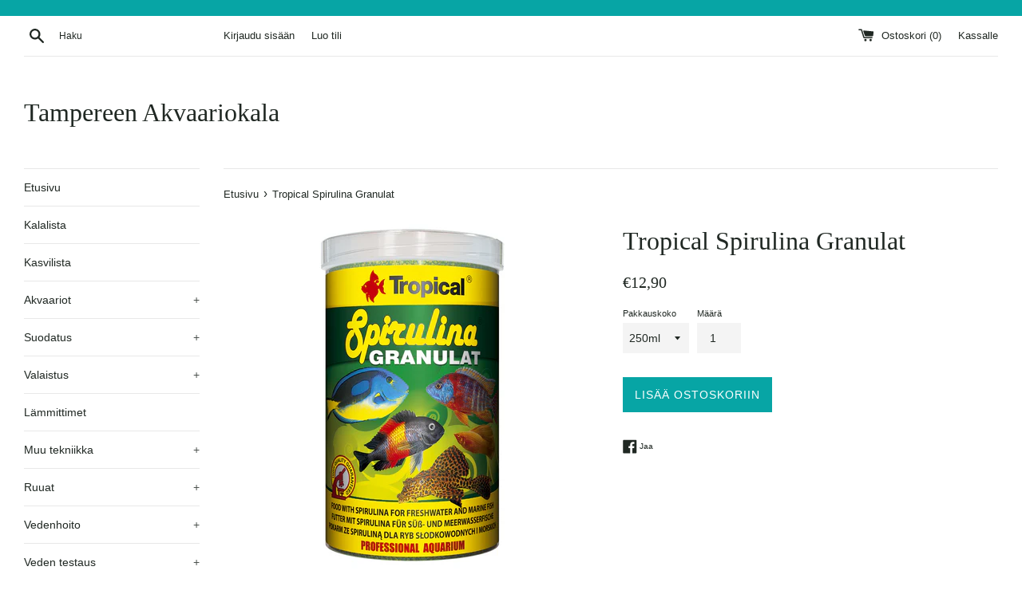

--- FILE ---
content_type: text/html; charset=utf-8
request_url: https://akvaariokala.fi/products/tropical-spirulina-granulat
body_size: 18222
content:
<!doctype html>
<!--[if IE 9]> <html class="ie9 supports-no-js" lang="fi"> <![endif]-->
<!--[if (gt IE 9)|!(IE)]><!--> <html class="supports-no-js" lang="fi"> <!--<![endif]-->
<head>
  <meta charset="utf-8">
  <meta http-equiv="X-UA-Compatible" content="IE=edge,chrome=1">
  <meta name="viewport" content="width=device-width,initial-scale=1">
  <meta name="theme-color" content="">
  <link rel="canonical" href="https://akvaariokala.fi/products/tropical-spirulina-granulat">

  
    <link rel="shortcut icon" href="//akvaariokala.fi/cdn/shop/files/Maskotti_pyorea_musta_32x32.png?v=1767347606" type="image/png" />
  

  <title>
  Tropical Spirulina Granulat &ndash; Tampereen Akvaariokala
  </title>

  
    <meta name="description" content="Tropical Spirulina Granulat on kasvi- ja leväpainotteisesti syöville kaloille suunniteltu hitaasti uppoava raeruoka. Se sisältää 6% spirulina-levää, joka tukee kalan vastustuskykyä ja ruuansulatusta, voimistaa väritystä sekä tarjoaa tyydyttymättömiä rasvahappoja ja hyvin sulavaa proteiinia. Tropical Spirulina Granulat ">
  

  <!-- /snippets/social-meta-tags.liquid -->




<meta property="og:site_name" content="Tampereen Akvaariokala">
<meta property="og:url" content="https://akvaariokala.fi/products/tropical-spirulina-granulat">
<meta property="og:title" content="Tropical Spirulina Granulat">
<meta property="og:type" content="product">
<meta property="og:description" content="Tropical Spirulina Granulat on kasvi- ja leväpainotteisesti syöville kaloille suunniteltu hitaasti uppoava raeruoka. Se sisältää 6% spirulina-levää, joka tukee kalan vastustuskykyä ja ruuansulatusta, voimistaa väritystä sekä tarjoaa tyydyttymättömiä rasvahappoja ja hyvin sulavaa proteiinia. Tropical Spirulina Granulat ">

  <meta property="og:price:amount" content="12,90">
  <meta property="og:price:currency" content="EUR">

<meta property="og:image" content="http://akvaariokala.fi/cdn/shop/products/tropicalspirulinagranulat_1200x1200.png?v=1645878255"><meta property="og:image" content="http://akvaariokala.fi/cdn/shop/products/1543227277663113_486979_1200x1200.png?v=1654511213">
<meta property="og:image:secure_url" content="https://akvaariokala.fi/cdn/shop/products/tropicalspirulinagranulat_1200x1200.png?v=1645878255"><meta property="og:image:secure_url" content="https://akvaariokala.fi/cdn/shop/products/1543227277663113_486979_1200x1200.png?v=1654511213">


<meta name="twitter:card" content="summary_large_image">
<meta name="twitter:title" content="Tropical Spirulina Granulat">
<meta name="twitter:description" content="Tropical Spirulina Granulat on kasvi- ja leväpainotteisesti syöville kaloille suunniteltu hitaasti uppoava raeruoka. Se sisältää 6% spirulina-levää, joka tukee kalan vastustuskykyä ja ruuansulatusta, voimistaa väritystä sekä tarjoaa tyydyttymättömiä rasvahappoja ja hyvin sulavaa proteiinia. Tropical Spirulina Granulat ">


  <script>
    document.documentElement.className = document.documentElement.className.replace('supports-no-js', 'supports-js');

    var theme = {
      mapStrings: {
        addressError: "Virhe osoitetta näytäessä",
        addressNoResults: "Ei hakutuloksia tällä osoitteella",
        addressQueryLimit: "Olet ylittänyt Googlen käyttöliittymän käyttörajan. Harkitse päivitystä \u003ca href=\"https:\/\/developers.google.com\/maps\/premium\/usage-limits\"\u003e Premium-suunnitelmaan \u003c\/a\u003e.",
        authError: "Google Maps -tilissäsi oli ongelma."
      }
    }
  </script>

  <link href="//akvaariokala.fi/cdn/shop/t/2/assets/theme.scss.css?v=94426875327824553501767353652" rel="stylesheet" type="text/css" media="all" />

  <!-- Google Fonts -->
  
  

  <script>window.performance && window.performance.mark && window.performance.mark('shopify.content_for_header.start');</script><meta id="shopify-digital-wallet" name="shopify-digital-wallet" content="/3277750387/digital_wallets/dialog">
<link rel="alternate" type="application/json+oembed" href="https://akvaariokala.fi/products/tropical-spirulina-granulat.oembed">
<script async="async" src="/checkouts/internal/preloads.js?locale=fi-FI"></script>
<script id="shopify-features" type="application/json">{"accessToken":"5c0cb4e7e1a940fd21bd40a6a6c1bf78","betas":["rich-media-storefront-analytics"],"domain":"akvaariokala.fi","predictiveSearch":true,"shopId":3277750387,"locale":"fi"}</script>
<script>var Shopify = Shopify || {};
Shopify.shop = "tampereen-akvaariokala.myshopify.com";
Shopify.locale = "fi";
Shopify.currency = {"active":"EUR","rate":"1.0"};
Shopify.country = "FI";
Shopify.theme = {"name":"Akvaariokalan nettikauppapohja","id":16638181491,"schema_name":"Simple","schema_version":"5.0.0","theme_store_id":578,"role":"main"};
Shopify.theme.handle = "null";
Shopify.theme.style = {"id":null,"handle":null};
Shopify.cdnHost = "akvaariokala.fi/cdn";
Shopify.routes = Shopify.routes || {};
Shopify.routes.root = "/";</script>
<script type="module">!function(o){(o.Shopify=o.Shopify||{}).modules=!0}(window);</script>
<script>!function(o){function n(){var o=[];function n(){o.push(Array.prototype.slice.apply(arguments))}return n.q=o,n}var t=o.Shopify=o.Shopify||{};t.loadFeatures=n(),t.autoloadFeatures=n()}(window);</script>
<script id="shop-js-analytics" type="application/json">{"pageType":"product"}</script>
<script defer="defer" async type="module" src="//akvaariokala.fi/cdn/shopifycloud/shop-js/modules/v2/client.init-shop-cart-sync_B_tZ_GI0.fi.esm.js"></script>
<script defer="defer" async type="module" src="//akvaariokala.fi/cdn/shopifycloud/shop-js/modules/v2/chunk.common_C1rTb_BF.esm.js"></script>
<script type="module">
  await import("//akvaariokala.fi/cdn/shopifycloud/shop-js/modules/v2/client.init-shop-cart-sync_B_tZ_GI0.fi.esm.js");
await import("//akvaariokala.fi/cdn/shopifycloud/shop-js/modules/v2/chunk.common_C1rTb_BF.esm.js");

  window.Shopify.SignInWithShop?.initShopCartSync?.({"fedCMEnabled":true,"windoidEnabled":true});

</script>
<script id="__st">var __st={"a":3277750387,"offset":7200,"reqid":"a9913b11-66e2-4d4d-84e0-a5d07658195a-1768783331","pageurl":"akvaariokala.fi\/products\/tropical-spirulina-granulat","u":"bf152c43561c","p":"product","rtyp":"product","rid":7079353548979};</script>
<script>window.ShopifyPaypalV4VisibilityTracking = true;</script>
<script id="captcha-bootstrap">!function(){'use strict';const t='contact',e='account',n='new_comment',o=[[t,t],['blogs',n],['comments',n],[t,'customer']],c=[[e,'customer_login'],[e,'guest_login'],[e,'recover_customer_password'],[e,'create_customer']],r=t=>t.map((([t,e])=>`form[action*='/${t}']:not([data-nocaptcha='true']) input[name='form_type'][value='${e}']`)).join(','),a=t=>()=>t?[...document.querySelectorAll(t)].map((t=>t.form)):[];function s(){const t=[...o],e=r(t);return a(e)}const i='password',u='form_key',d=['recaptcha-v3-token','g-recaptcha-response','h-captcha-response',i],f=()=>{try{return window.sessionStorage}catch{return}},m='__shopify_v',_=t=>t.elements[u];function p(t,e,n=!1){try{const o=window.sessionStorage,c=JSON.parse(o.getItem(e)),{data:r}=function(t){const{data:e,action:n}=t;return t[m]||n?{data:e,action:n}:{data:t,action:n}}(c);for(const[e,n]of Object.entries(r))t.elements[e]&&(t.elements[e].value=n);n&&o.removeItem(e)}catch(o){console.error('form repopulation failed',{error:o})}}const l='form_type',E='cptcha';function T(t){t.dataset[E]=!0}const w=window,h=w.document,L='Shopify',v='ce_forms',y='captcha';let A=!1;((t,e)=>{const n=(g='f06e6c50-85a8-45c8-87d0-21a2b65856fe',I='https://cdn.shopify.com/shopifycloud/storefront-forms-hcaptcha/ce_storefront_forms_captcha_hcaptcha.v1.5.2.iife.js',D={infoText:'hCaptchan suojaama',privacyText:'Tietosuoja',termsText:'Ehdot'},(t,e,n)=>{const o=w[L][v],c=o.bindForm;if(c)return c(t,g,e,D).then(n);var r;o.q.push([[t,g,e,D],n]),r=I,A||(h.body.append(Object.assign(h.createElement('script'),{id:'captcha-provider',async:!0,src:r})),A=!0)});var g,I,D;w[L]=w[L]||{},w[L][v]=w[L][v]||{},w[L][v].q=[],w[L][y]=w[L][y]||{},w[L][y].protect=function(t,e){n(t,void 0,e),T(t)},Object.freeze(w[L][y]),function(t,e,n,w,h,L){const[v,y,A,g]=function(t,e,n){const i=e?o:[],u=t?c:[],d=[...i,...u],f=r(d),m=r(i),_=r(d.filter((([t,e])=>n.includes(e))));return[a(f),a(m),a(_),s()]}(w,h,L),I=t=>{const e=t.target;return e instanceof HTMLFormElement?e:e&&e.form},D=t=>v().includes(t);t.addEventListener('submit',(t=>{const e=I(t);if(!e)return;const n=D(e)&&!e.dataset.hcaptchaBound&&!e.dataset.recaptchaBound,o=_(e),c=g().includes(e)&&(!o||!o.value);(n||c)&&t.preventDefault(),c&&!n&&(function(t){try{if(!f())return;!function(t){const e=f();if(!e)return;const n=_(t);if(!n)return;const o=n.value;o&&e.removeItem(o)}(t);const e=Array.from(Array(32),(()=>Math.random().toString(36)[2])).join('');!function(t,e){_(t)||t.append(Object.assign(document.createElement('input'),{type:'hidden',name:u})),t.elements[u].value=e}(t,e),function(t,e){const n=f();if(!n)return;const o=[...t.querySelectorAll(`input[type='${i}']`)].map((({name:t})=>t)),c=[...d,...o],r={};for(const[a,s]of new FormData(t).entries())c.includes(a)||(r[a]=s);n.setItem(e,JSON.stringify({[m]:1,action:t.action,data:r}))}(t,e)}catch(e){console.error('failed to persist form',e)}}(e),e.submit())}));const S=(t,e)=>{t&&!t.dataset[E]&&(n(t,e.some((e=>e===t))),T(t))};for(const o of['focusin','change'])t.addEventListener(o,(t=>{const e=I(t);D(e)&&S(e,y())}));const B=e.get('form_key'),M=e.get(l),P=B&&M;t.addEventListener('DOMContentLoaded',(()=>{const t=y();if(P)for(const e of t)e.elements[l].value===M&&p(e,B);[...new Set([...A(),...v().filter((t=>'true'===t.dataset.shopifyCaptcha))])].forEach((e=>S(e,t)))}))}(h,new URLSearchParams(w.location.search),n,t,e,['guest_login'])})(!0,!0)}();</script>
<script integrity="sha256-4kQ18oKyAcykRKYeNunJcIwy7WH5gtpwJnB7kiuLZ1E=" data-source-attribution="shopify.loadfeatures" defer="defer" src="//akvaariokala.fi/cdn/shopifycloud/storefront/assets/storefront/load_feature-a0a9edcb.js" crossorigin="anonymous"></script>
<script data-source-attribution="shopify.dynamic_checkout.dynamic.init">var Shopify=Shopify||{};Shopify.PaymentButton=Shopify.PaymentButton||{isStorefrontPortableWallets:!0,init:function(){window.Shopify.PaymentButton.init=function(){};var t=document.createElement("script");t.src="https://akvaariokala.fi/cdn/shopifycloud/portable-wallets/latest/portable-wallets.fi.js",t.type="module",document.head.appendChild(t)}};
</script>
<script data-source-attribution="shopify.dynamic_checkout.buyer_consent">
  function portableWalletsHideBuyerConsent(e){var t=document.getElementById("shopify-buyer-consent"),n=document.getElementById("shopify-subscription-policy-button");t&&n&&(t.classList.add("hidden"),t.setAttribute("aria-hidden","true"),n.removeEventListener("click",e))}function portableWalletsShowBuyerConsent(e){var t=document.getElementById("shopify-buyer-consent"),n=document.getElementById("shopify-subscription-policy-button");t&&n&&(t.classList.remove("hidden"),t.removeAttribute("aria-hidden"),n.addEventListener("click",e))}window.Shopify?.PaymentButton&&(window.Shopify.PaymentButton.hideBuyerConsent=portableWalletsHideBuyerConsent,window.Shopify.PaymentButton.showBuyerConsent=portableWalletsShowBuyerConsent);
</script>
<script data-source-attribution="shopify.dynamic_checkout.cart.bootstrap">document.addEventListener("DOMContentLoaded",(function(){function t(){return document.querySelector("shopify-accelerated-checkout-cart, shopify-accelerated-checkout")}if(t())Shopify.PaymentButton.init();else{new MutationObserver((function(e,n){t()&&(Shopify.PaymentButton.init(),n.disconnect())})).observe(document.body,{childList:!0,subtree:!0})}}));
</script>
<script id='scb4127' type='text/javascript' async='' src='https://akvaariokala.fi/cdn/shopifycloud/privacy-banner/storefront-banner.js'></script>
<script>window.performance && window.performance.mark && window.performance.mark('shopify.content_for_header.end');</script>

  <script src="//akvaariokala.fi/cdn/shop/t/2/assets/jquery-1.11.0.min.js?v=32460426840832490021527439957" type="text/javascript"></script>
  <script src="//akvaariokala.fi/cdn/shop/t/2/assets/modernizr.min.js?v=44044439420609591321527439957" type="text/javascript"></script>

  <!--[if (gt IE 9)|!(IE)]><!--><script src="//akvaariokala.fi/cdn/shop/t/2/assets/lazysizes.min.js?v=71745035489482760341527439957" async="async"></script><!--<![endif]-->
  <!--[if lte IE 9]><script src="//akvaariokala.fi/cdn/shop/t/2/assets/lazysizes.min.js?v=71745035489482760341527439957"></script><![endif]-->

  
<!-- BEGIN app block: shopify://apps/cbb-shipping-rates/blocks/app-embed-block/de9da91b-8d51-4359-81df-b8b0288464c7 --><script>
    window.codeblackbelt = window.codeblackbelt || {};
    window.codeblackbelt.shop = window.codeblackbelt.shop || 'tampereen-akvaariokala.myshopify.com';
    </script><script src="//cdn.codeblackbelt.com/widgets/shipping-rates-calculator-plus/main.min.js?version=2026011902+0200" async></script>
<!-- END app block --><link href="https://monorail-edge.shopifysvc.com" rel="dns-prefetch">
<script>(function(){if ("sendBeacon" in navigator && "performance" in window) {try {var session_token_from_headers = performance.getEntriesByType('navigation')[0].serverTiming.find(x => x.name == '_s').description;} catch {var session_token_from_headers = undefined;}var session_cookie_matches = document.cookie.match(/_shopify_s=([^;]*)/);var session_token_from_cookie = session_cookie_matches && session_cookie_matches.length === 2 ? session_cookie_matches[1] : "";var session_token = session_token_from_headers || session_token_from_cookie || "";function handle_abandonment_event(e) {var entries = performance.getEntries().filter(function(entry) {return /monorail-edge.shopifysvc.com/.test(entry.name);});if (!window.abandonment_tracked && entries.length === 0) {window.abandonment_tracked = true;var currentMs = Date.now();var navigation_start = performance.timing.navigationStart;var payload = {shop_id: 3277750387,url: window.location.href,navigation_start,duration: currentMs - navigation_start,session_token,page_type: "product"};window.navigator.sendBeacon("https://monorail-edge.shopifysvc.com/v1/produce", JSON.stringify({schema_id: "online_store_buyer_site_abandonment/1.1",payload: payload,metadata: {event_created_at_ms: currentMs,event_sent_at_ms: currentMs}}));}}window.addEventListener('pagehide', handle_abandonment_event);}}());</script>
<script id="web-pixels-manager-setup">(function e(e,d,r,n,o){if(void 0===o&&(o={}),!Boolean(null===(a=null===(i=window.Shopify)||void 0===i?void 0:i.analytics)||void 0===a?void 0:a.replayQueue)){var i,a;window.Shopify=window.Shopify||{};var t=window.Shopify;t.analytics=t.analytics||{};var s=t.analytics;s.replayQueue=[],s.publish=function(e,d,r){return s.replayQueue.push([e,d,r]),!0};try{self.performance.mark("wpm:start")}catch(e){}var l=function(){var e={modern:/Edge?\/(1{2}[4-9]|1[2-9]\d|[2-9]\d{2}|\d{4,})\.\d+(\.\d+|)|Firefox\/(1{2}[4-9]|1[2-9]\d|[2-9]\d{2}|\d{4,})\.\d+(\.\d+|)|Chrom(ium|e)\/(9{2}|\d{3,})\.\d+(\.\d+|)|(Maci|X1{2}).+ Version\/(15\.\d+|(1[6-9]|[2-9]\d|\d{3,})\.\d+)([,.]\d+|)( \(\w+\)|)( Mobile\/\w+|) Safari\/|Chrome.+OPR\/(9{2}|\d{3,})\.\d+\.\d+|(CPU[ +]OS|iPhone[ +]OS|CPU[ +]iPhone|CPU IPhone OS|CPU iPad OS)[ +]+(15[._]\d+|(1[6-9]|[2-9]\d|\d{3,})[._]\d+)([._]\d+|)|Android:?[ /-](13[3-9]|1[4-9]\d|[2-9]\d{2}|\d{4,})(\.\d+|)(\.\d+|)|Android.+Firefox\/(13[5-9]|1[4-9]\d|[2-9]\d{2}|\d{4,})\.\d+(\.\d+|)|Android.+Chrom(ium|e)\/(13[3-9]|1[4-9]\d|[2-9]\d{2}|\d{4,})\.\d+(\.\d+|)|SamsungBrowser\/([2-9]\d|\d{3,})\.\d+/,legacy:/Edge?\/(1[6-9]|[2-9]\d|\d{3,})\.\d+(\.\d+|)|Firefox\/(5[4-9]|[6-9]\d|\d{3,})\.\d+(\.\d+|)|Chrom(ium|e)\/(5[1-9]|[6-9]\d|\d{3,})\.\d+(\.\d+|)([\d.]+$|.*Safari\/(?![\d.]+ Edge\/[\d.]+$))|(Maci|X1{2}).+ Version\/(10\.\d+|(1[1-9]|[2-9]\d|\d{3,})\.\d+)([,.]\d+|)( \(\w+\)|)( Mobile\/\w+|) Safari\/|Chrome.+OPR\/(3[89]|[4-9]\d|\d{3,})\.\d+\.\d+|(CPU[ +]OS|iPhone[ +]OS|CPU[ +]iPhone|CPU IPhone OS|CPU iPad OS)[ +]+(10[._]\d+|(1[1-9]|[2-9]\d|\d{3,})[._]\d+)([._]\d+|)|Android:?[ /-](13[3-9]|1[4-9]\d|[2-9]\d{2}|\d{4,})(\.\d+|)(\.\d+|)|Mobile Safari.+OPR\/([89]\d|\d{3,})\.\d+\.\d+|Android.+Firefox\/(13[5-9]|1[4-9]\d|[2-9]\d{2}|\d{4,})\.\d+(\.\d+|)|Android.+Chrom(ium|e)\/(13[3-9]|1[4-9]\d|[2-9]\d{2}|\d{4,})\.\d+(\.\d+|)|Android.+(UC? ?Browser|UCWEB|U3)[ /]?(15\.([5-9]|\d{2,})|(1[6-9]|[2-9]\d|\d{3,})\.\d+)\.\d+|SamsungBrowser\/(5\.\d+|([6-9]|\d{2,})\.\d+)|Android.+MQ{2}Browser\/(14(\.(9|\d{2,})|)|(1[5-9]|[2-9]\d|\d{3,})(\.\d+|))(\.\d+|)|K[Aa][Ii]OS\/(3\.\d+|([4-9]|\d{2,})\.\d+)(\.\d+|)/},d=e.modern,r=e.legacy,n=navigator.userAgent;return n.match(d)?"modern":n.match(r)?"legacy":"unknown"}(),u="modern"===l?"modern":"legacy",c=(null!=n?n:{modern:"",legacy:""})[u],f=function(e){return[e.baseUrl,"/wpm","/b",e.hashVersion,"modern"===e.buildTarget?"m":"l",".js"].join("")}({baseUrl:d,hashVersion:r,buildTarget:u}),m=function(e){var d=e.version,r=e.bundleTarget,n=e.surface,o=e.pageUrl,i=e.monorailEndpoint;return{emit:function(e){var a=e.status,t=e.errorMsg,s=(new Date).getTime(),l=JSON.stringify({metadata:{event_sent_at_ms:s},events:[{schema_id:"web_pixels_manager_load/3.1",payload:{version:d,bundle_target:r,page_url:o,status:a,surface:n,error_msg:t},metadata:{event_created_at_ms:s}}]});if(!i)return console&&console.warn&&console.warn("[Web Pixels Manager] No Monorail endpoint provided, skipping logging."),!1;try{return self.navigator.sendBeacon.bind(self.navigator)(i,l)}catch(e){}var u=new XMLHttpRequest;try{return u.open("POST",i,!0),u.setRequestHeader("Content-Type","text/plain"),u.send(l),!0}catch(e){return console&&console.warn&&console.warn("[Web Pixels Manager] Got an unhandled error while logging to Monorail."),!1}}}}({version:r,bundleTarget:l,surface:e.surface,pageUrl:self.location.href,monorailEndpoint:e.monorailEndpoint});try{o.browserTarget=l,function(e){var d=e.src,r=e.async,n=void 0===r||r,o=e.onload,i=e.onerror,a=e.sri,t=e.scriptDataAttributes,s=void 0===t?{}:t,l=document.createElement("script"),u=document.querySelector("head"),c=document.querySelector("body");if(l.async=n,l.src=d,a&&(l.integrity=a,l.crossOrigin="anonymous"),s)for(var f in s)if(Object.prototype.hasOwnProperty.call(s,f))try{l.dataset[f]=s[f]}catch(e){}if(o&&l.addEventListener("load",o),i&&l.addEventListener("error",i),u)u.appendChild(l);else{if(!c)throw new Error("Did not find a head or body element to append the script");c.appendChild(l)}}({src:f,async:!0,onload:function(){if(!function(){var e,d;return Boolean(null===(d=null===(e=window.Shopify)||void 0===e?void 0:e.analytics)||void 0===d?void 0:d.initialized)}()){var d=window.webPixelsManager.init(e)||void 0;if(d){var r=window.Shopify.analytics;r.replayQueue.forEach((function(e){var r=e[0],n=e[1],o=e[2];d.publishCustomEvent(r,n,o)})),r.replayQueue=[],r.publish=d.publishCustomEvent,r.visitor=d.visitor,r.initialized=!0}}},onerror:function(){return m.emit({status:"failed",errorMsg:"".concat(f," has failed to load")})},sri:function(e){var d=/^sha384-[A-Za-z0-9+/=]+$/;return"string"==typeof e&&d.test(e)}(c)?c:"",scriptDataAttributes:o}),m.emit({status:"loading"})}catch(e){m.emit({status:"failed",errorMsg:(null==e?void 0:e.message)||"Unknown error"})}}})({shopId: 3277750387,storefrontBaseUrl: "https://akvaariokala.fi",extensionsBaseUrl: "https://extensions.shopifycdn.com/cdn/shopifycloud/web-pixels-manager",monorailEndpoint: "https://monorail-edge.shopifysvc.com/unstable/produce_batch",surface: "storefront-renderer",enabledBetaFlags: ["2dca8a86"],webPixelsConfigList: [{"id":"897286472","configuration":"{\"config\":\"{\\\"pixel_id\\\":\\\"G-DEVR8FFMNQ\\\",\\\"gtag_events\\\":[{\\\"type\\\":\\\"purchase\\\",\\\"action_label\\\":\\\"G-DEVR8FFMNQ\\\"},{\\\"type\\\":\\\"page_view\\\",\\\"action_label\\\":\\\"G-DEVR8FFMNQ\\\"},{\\\"type\\\":\\\"view_item\\\",\\\"action_label\\\":\\\"G-DEVR8FFMNQ\\\"},{\\\"type\\\":\\\"search\\\",\\\"action_label\\\":\\\"G-DEVR8FFMNQ\\\"},{\\\"type\\\":\\\"add_to_cart\\\",\\\"action_label\\\":\\\"G-DEVR8FFMNQ\\\"},{\\\"type\\\":\\\"begin_checkout\\\",\\\"action_label\\\":\\\"G-DEVR8FFMNQ\\\"},{\\\"type\\\":\\\"add_payment_info\\\",\\\"action_label\\\":\\\"G-DEVR8FFMNQ\\\"}],\\\"enable_monitoring_mode\\\":false}\"}","eventPayloadVersion":"v1","runtimeContext":"OPEN","scriptVersion":"b2a88bafab3e21179ed38636efcd8a93","type":"APP","apiClientId":1780363,"privacyPurposes":[],"dataSharingAdjustments":{"protectedCustomerApprovalScopes":["read_customer_address","read_customer_email","read_customer_name","read_customer_personal_data","read_customer_phone"]}},{"id":"shopify-app-pixel","configuration":"{}","eventPayloadVersion":"v1","runtimeContext":"STRICT","scriptVersion":"0450","apiClientId":"shopify-pixel","type":"APP","privacyPurposes":["ANALYTICS","MARKETING"]},{"id":"shopify-custom-pixel","eventPayloadVersion":"v1","runtimeContext":"LAX","scriptVersion":"0450","apiClientId":"shopify-pixel","type":"CUSTOM","privacyPurposes":["ANALYTICS","MARKETING"]}],isMerchantRequest: false,initData: {"shop":{"name":"Tampereen Akvaariokala","paymentSettings":{"currencyCode":"EUR"},"myshopifyDomain":"tampereen-akvaariokala.myshopify.com","countryCode":"FI","storefrontUrl":"https:\/\/akvaariokala.fi"},"customer":null,"cart":null,"checkout":null,"productVariants":[{"price":{"amount":12.9,"currencyCode":"EUR"},"product":{"title":"Tropical Spirulina Granulat","vendor":"Tampereen Akvaariokala","id":"7079353548979","untranslatedTitle":"Tropical Spirulina Granulat","url":"\/products\/tropical-spirulina-granulat","type":"ruoka"},"id":"41262423277747","image":{"src":"\/\/akvaariokala.fi\/cdn\/shop\/products\/tropicalspirulinagranulat.png?v=1645878255"},"sku":"1001132","title":"250ml","untranslatedTitle":"250ml"},{"price":{"amount":32.9,"currencyCode":"EUR"},"product":{"title":"Tropical Spirulina Granulat","vendor":"Tampereen Akvaariokala","id":"7079353548979","untranslatedTitle":"Tropical Spirulina Granulat","url":"\/products\/tropical-spirulina-granulat","type":"ruoka"},"id":"41262423310515","image":{"src":"\/\/akvaariokala.fi\/cdn\/shop\/products\/tropicalspirulinagranulat.png?v=1645878255"},"sku":"1001133","title":"1000ml","untranslatedTitle":"1000ml"}],"purchasingCompany":null},},"https://akvaariokala.fi/cdn","fcfee988w5aeb613cpc8e4bc33m6693e112",{"modern":"","legacy":""},{"shopId":"3277750387","storefrontBaseUrl":"https:\/\/akvaariokala.fi","extensionBaseUrl":"https:\/\/extensions.shopifycdn.com\/cdn\/shopifycloud\/web-pixels-manager","surface":"storefront-renderer","enabledBetaFlags":"[\"2dca8a86\"]","isMerchantRequest":"false","hashVersion":"fcfee988w5aeb613cpc8e4bc33m6693e112","publish":"custom","events":"[[\"page_viewed\",{}],[\"product_viewed\",{\"productVariant\":{\"price\":{\"amount\":12.9,\"currencyCode\":\"EUR\"},\"product\":{\"title\":\"Tropical Spirulina Granulat\",\"vendor\":\"Tampereen Akvaariokala\",\"id\":\"7079353548979\",\"untranslatedTitle\":\"Tropical Spirulina Granulat\",\"url\":\"\/products\/tropical-spirulina-granulat\",\"type\":\"ruoka\"},\"id\":\"41262423277747\",\"image\":{\"src\":\"\/\/akvaariokala.fi\/cdn\/shop\/products\/tropicalspirulinagranulat.png?v=1645878255\"},\"sku\":\"1001132\",\"title\":\"250ml\",\"untranslatedTitle\":\"250ml\"}}]]"});</script><script>
  window.ShopifyAnalytics = window.ShopifyAnalytics || {};
  window.ShopifyAnalytics.meta = window.ShopifyAnalytics.meta || {};
  window.ShopifyAnalytics.meta.currency = 'EUR';
  var meta = {"product":{"id":7079353548979,"gid":"gid:\/\/shopify\/Product\/7079353548979","vendor":"Tampereen Akvaariokala","type":"ruoka","handle":"tropical-spirulina-granulat","variants":[{"id":41262423277747,"price":1290,"name":"Tropical Spirulina Granulat - 250ml","public_title":"250ml","sku":"1001132"},{"id":41262423310515,"price":3290,"name":"Tropical Spirulina Granulat - 1000ml","public_title":"1000ml","sku":"1001133"}],"remote":false},"page":{"pageType":"product","resourceType":"product","resourceId":7079353548979,"requestId":"a9913b11-66e2-4d4d-84e0-a5d07658195a-1768783331"}};
  for (var attr in meta) {
    window.ShopifyAnalytics.meta[attr] = meta[attr];
  }
</script>
<script class="analytics">
  (function () {
    var customDocumentWrite = function(content) {
      var jquery = null;

      if (window.jQuery) {
        jquery = window.jQuery;
      } else if (window.Checkout && window.Checkout.$) {
        jquery = window.Checkout.$;
      }

      if (jquery) {
        jquery('body').append(content);
      }
    };

    var hasLoggedConversion = function(token) {
      if (token) {
        return document.cookie.indexOf('loggedConversion=' + token) !== -1;
      }
      return false;
    }

    var setCookieIfConversion = function(token) {
      if (token) {
        var twoMonthsFromNow = new Date(Date.now());
        twoMonthsFromNow.setMonth(twoMonthsFromNow.getMonth() + 2);

        document.cookie = 'loggedConversion=' + token + '; expires=' + twoMonthsFromNow;
      }
    }

    var trekkie = window.ShopifyAnalytics.lib = window.trekkie = window.trekkie || [];
    if (trekkie.integrations) {
      return;
    }
    trekkie.methods = [
      'identify',
      'page',
      'ready',
      'track',
      'trackForm',
      'trackLink'
    ];
    trekkie.factory = function(method) {
      return function() {
        var args = Array.prototype.slice.call(arguments);
        args.unshift(method);
        trekkie.push(args);
        return trekkie;
      };
    };
    for (var i = 0; i < trekkie.methods.length; i++) {
      var key = trekkie.methods[i];
      trekkie[key] = trekkie.factory(key);
    }
    trekkie.load = function(config) {
      trekkie.config = config || {};
      trekkie.config.initialDocumentCookie = document.cookie;
      var first = document.getElementsByTagName('script')[0];
      var script = document.createElement('script');
      script.type = 'text/javascript';
      script.onerror = function(e) {
        var scriptFallback = document.createElement('script');
        scriptFallback.type = 'text/javascript';
        scriptFallback.onerror = function(error) {
                var Monorail = {
      produce: function produce(monorailDomain, schemaId, payload) {
        var currentMs = new Date().getTime();
        var event = {
          schema_id: schemaId,
          payload: payload,
          metadata: {
            event_created_at_ms: currentMs,
            event_sent_at_ms: currentMs
          }
        };
        return Monorail.sendRequest("https://" + monorailDomain + "/v1/produce", JSON.stringify(event));
      },
      sendRequest: function sendRequest(endpointUrl, payload) {
        // Try the sendBeacon API
        if (window && window.navigator && typeof window.navigator.sendBeacon === 'function' && typeof window.Blob === 'function' && !Monorail.isIos12()) {
          var blobData = new window.Blob([payload], {
            type: 'text/plain'
          });

          if (window.navigator.sendBeacon(endpointUrl, blobData)) {
            return true;
          } // sendBeacon was not successful

        } // XHR beacon

        var xhr = new XMLHttpRequest();

        try {
          xhr.open('POST', endpointUrl);
          xhr.setRequestHeader('Content-Type', 'text/plain');
          xhr.send(payload);
        } catch (e) {
          console.log(e);
        }

        return false;
      },
      isIos12: function isIos12() {
        return window.navigator.userAgent.lastIndexOf('iPhone; CPU iPhone OS 12_') !== -1 || window.navigator.userAgent.lastIndexOf('iPad; CPU OS 12_') !== -1;
      }
    };
    Monorail.produce('monorail-edge.shopifysvc.com',
      'trekkie_storefront_load_errors/1.1',
      {shop_id: 3277750387,
      theme_id: 16638181491,
      app_name: "storefront",
      context_url: window.location.href,
      source_url: "//akvaariokala.fi/cdn/s/trekkie.storefront.cd680fe47e6c39ca5d5df5f0a32d569bc48c0f27.min.js"});

        };
        scriptFallback.async = true;
        scriptFallback.src = '//akvaariokala.fi/cdn/s/trekkie.storefront.cd680fe47e6c39ca5d5df5f0a32d569bc48c0f27.min.js';
        first.parentNode.insertBefore(scriptFallback, first);
      };
      script.async = true;
      script.src = '//akvaariokala.fi/cdn/s/trekkie.storefront.cd680fe47e6c39ca5d5df5f0a32d569bc48c0f27.min.js';
      first.parentNode.insertBefore(script, first);
    };
    trekkie.load(
      {"Trekkie":{"appName":"storefront","development":false,"defaultAttributes":{"shopId":3277750387,"isMerchantRequest":null,"themeId":16638181491,"themeCityHash":"12019427436871966746","contentLanguage":"fi","currency":"EUR","eventMetadataId":"d1eac946-5551-4d2a-9180-94e09a25734f"},"isServerSideCookieWritingEnabled":true,"monorailRegion":"shop_domain","enabledBetaFlags":["65f19447"]},"Session Attribution":{},"S2S":{"facebookCapiEnabled":false,"source":"trekkie-storefront-renderer","apiClientId":580111}}
    );

    var loaded = false;
    trekkie.ready(function() {
      if (loaded) return;
      loaded = true;

      window.ShopifyAnalytics.lib = window.trekkie;

      var originalDocumentWrite = document.write;
      document.write = customDocumentWrite;
      try { window.ShopifyAnalytics.merchantGoogleAnalytics.call(this); } catch(error) {};
      document.write = originalDocumentWrite;

      window.ShopifyAnalytics.lib.page(null,{"pageType":"product","resourceType":"product","resourceId":7079353548979,"requestId":"a9913b11-66e2-4d4d-84e0-a5d07658195a-1768783331","shopifyEmitted":true});

      var match = window.location.pathname.match(/checkouts\/(.+)\/(thank_you|post_purchase)/)
      var token = match? match[1]: undefined;
      if (!hasLoggedConversion(token)) {
        setCookieIfConversion(token);
        window.ShopifyAnalytics.lib.track("Viewed Product",{"currency":"EUR","variantId":41262423277747,"productId":7079353548979,"productGid":"gid:\/\/shopify\/Product\/7079353548979","name":"Tropical Spirulina Granulat - 250ml","price":"12.90","sku":"1001132","brand":"Tampereen Akvaariokala","variant":"250ml","category":"ruoka","nonInteraction":true,"remote":false},undefined,undefined,{"shopifyEmitted":true});
      window.ShopifyAnalytics.lib.track("monorail:\/\/trekkie_storefront_viewed_product\/1.1",{"currency":"EUR","variantId":41262423277747,"productId":7079353548979,"productGid":"gid:\/\/shopify\/Product\/7079353548979","name":"Tropical Spirulina Granulat - 250ml","price":"12.90","sku":"1001132","brand":"Tampereen Akvaariokala","variant":"250ml","category":"ruoka","nonInteraction":true,"remote":false,"referer":"https:\/\/akvaariokala.fi\/products\/tropical-spirulina-granulat"});
      }
    });


        var eventsListenerScript = document.createElement('script');
        eventsListenerScript.async = true;
        eventsListenerScript.src = "//akvaariokala.fi/cdn/shopifycloud/storefront/assets/shop_events_listener-3da45d37.js";
        document.getElementsByTagName('head')[0].appendChild(eventsListenerScript);

})();</script>
  <script>
  if (!window.ga || (window.ga && typeof window.ga !== 'function')) {
    window.ga = function ga() {
      (window.ga.q = window.ga.q || []).push(arguments);
      if (window.Shopify && window.Shopify.analytics && typeof window.Shopify.analytics.publish === 'function') {
        window.Shopify.analytics.publish("ga_stub_called", {}, {sendTo: "google_osp_migration"});
      }
      console.error("Shopify's Google Analytics stub called with:", Array.from(arguments), "\nSee https://help.shopify.com/manual/promoting-marketing/pixels/pixel-migration#google for more information.");
    };
    if (window.Shopify && window.Shopify.analytics && typeof window.Shopify.analytics.publish === 'function') {
      window.Shopify.analytics.publish("ga_stub_initialized", {}, {sendTo: "google_osp_migration"});
    }
  }
</script>
<script
  defer
  src="https://akvaariokala.fi/cdn/shopifycloud/perf-kit/shopify-perf-kit-3.0.4.min.js"
  data-application="storefront-renderer"
  data-shop-id="3277750387"
  data-render-region="gcp-us-east1"
  data-page-type="product"
  data-theme-instance-id="16638181491"
  data-theme-name="Simple"
  data-theme-version="5.0.0"
  data-monorail-region="shop_domain"
  data-resource-timing-sampling-rate="10"
  data-shs="true"
  data-shs-beacon="true"
  data-shs-export-with-fetch="true"
  data-shs-logs-sample-rate="1"
  data-shs-beacon-endpoint="https://akvaariokala.fi/api/collect"
></script>
</head>

<body id="tropical-spirulina-granulat" class="template-product"> 
    
            <!-- APPBLOCKSTART -->
            
            <!-- APPBLOCKEND -->
            

  <a class="in-page-link visually-hidden skip-link" href="#MainContent">Siirry sisältöön</a>

  <div id="shopify-section-header" class="shopify-section">
  <style>
    .announcement-bar--link:hover {
      

      
        background-color: #08b9b9;
      
    }
  </style>

  
    <div class="announcement-bar">
  

    <p class="announcement-bar__message site-wrapper"></p>

  
    </div>
  




<div class="site-wrapper">
  <div class="top-bar grid">

    <div class="grid__item medium-up--one-fifth small--one-half">
      <div class="top-bar__search">
        <a href="/search" class="medium-up--hide">
          <svg aria-hidden="true" focusable="false" role="presentation" class="icon icon-search" viewBox="0 0 20 20"><path fill="#444" d="M18.64 17.02l-5.31-5.31c.81-1.08 1.26-2.43 1.26-3.87C14.5 4.06 11.44 1 7.75 1S1 4.06 1 7.75s3.06 6.75 6.75 6.75c1.44 0 2.79-.45 3.87-1.26l5.31 5.31c.45.45 1.26.54 1.71.09.45-.36.45-1.17 0-1.62zM3.25 7.75c0-2.52 1.98-4.5 4.5-4.5s4.5 1.98 4.5 4.5-1.98 4.5-4.5 4.5-4.5-1.98-4.5-4.5z"/></svg>
        </a>
        <form action="/search" method="get" class="search-bar small--hide" role="search">
          
          <button type="submit" class="search-bar__submit">
            <svg aria-hidden="true" focusable="false" role="presentation" class="icon icon-search" viewBox="0 0 20 20"><path fill="#444" d="M18.64 17.02l-5.31-5.31c.81-1.08 1.26-2.43 1.26-3.87C14.5 4.06 11.44 1 7.75 1S1 4.06 1 7.75s3.06 6.75 6.75 6.75c1.44 0 2.79-.45 3.87-1.26l5.31 5.31c.45.45 1.26.54 1.71.09.45-.36.45-1.17 0-1.62zM3.25 7.75c0-2.52 1.98-4.5 4.5-4.5s4.5 1.98 4.5 4.5-1.98 4.5-4.5 4.5-4.5-1.98-4.5-4.5z"/></svg>
            <span class="icon__fallback-text">Haku</span>
          </button>
          <input type="search" name="q" class="search-bar__input" value="" placeholder="Haku" aria-label="Haku">
        </form>
      </div>
    </div>

    
      <div class="grid__item medium-up--two-fifths small--hide">
        <span class="customer-links small--hide">
          
            <a href="https://shopify.com/3277750387/account?locale=fi&amp;region_country=FI" id="customer_login_link">Kirjaudu sisään</a>
            <span class="vertical-divider"></span>
            <a href="https://shopify.com/3277750387/account?locale=fi" id="customer_register_link">Luo tili</a>
          
        </span>
      </div>
    

    <div class="grid__item  medium-up--two-fifths  small--one-half text-right">
      <a href="/cart" class="site-header__cart">
        <svg aria-hidden="true" focusable="false" role="presentation" class="icon icon-cart" viewBox="0 0 20 20"><path fill="#444" d="M18.936 5.564c-.144-.175-.35-.207-.55-.207h-.003L6.774 4.286c-.272 0-.417.089-.491.18-.079.096-.16.263-.094.585l2.016 5.705c.163.407.642.673 1.068.673h8.401c.433 0 .854-.285.941-.725l.484-4.571c.045-.221-.015-.388-.163-.567z"/><path fill="#444" d="M17.107 12.5H7.659L4.98 4.117l-.362-1.059c-.138-.401-.292-.559-.695-.559H.924c-.411 0-.748.303-.748.714s.337.714.748.714h2.413l3.002 9.48c.126.38.295.52.942.52h9.825c.411 0 .748-.303.748-.714s-.336-.714-.748-.714zM10.424 16.23a1.498 1.498 0 1 1-2.997 0 1.498 1.498 0 0 1 2.997 0zM16.853 16.23a1.498 1.498 0 1 1-2.997 0 1.498 1.498 0 0 1 2.997 0z"/></svg>
        <span class="small--hide">
          Ostoskori
          (<span id="CartCount">0</span>)
        </span>
      </a>
      <span class="vertical-divider small--hide"></span>
      <a href="/cart" class="site-header__cart small--hide">
        Kassalle
      </a>
    </div>
  </div>

  <hr class="small--hide hr--border">

  <header class="site-header grid medium-up--grid--table" role="banner">
    <div class="grid__item small--text-center">
      <div itemscope itemtype="http://schema.org/Organization">
        

        <style>
  
  
  
    #HeaderLogo {
      max-width: 100px;
      max-height: px;
    }
    #HeaderLogoWrapper {
      max-width: 100px;
    }
  

  
</style>


        
          
            <a href="/" class="site-header__site-name h1" itemprop="url">
              Tampereen Akvaariokala
            </a>
            
          
        
      </div>
    </div>
    
  </header>
</div>


</div>

    

  <div class="site-wrapper">

    <div class="grid">

      <div id="shopify-section-sidebar" class="shopify-section"><div data-section-id="sidebar" data-section-type="sidebar-section">
  <nav class="grid__item small--text-center medium-up--one-fifth" role="navigation">
    <hr class="hr--small medium-up--hide">
    <button id="ToggleMobileMenu" class="mobile-menu-icon medium-up--hide" aria-haspopup="true" aria-owns="SiteNav">
      <span class="line"></span>
      <span class="line"></span>
      <span class="line"></span>
      <span class="line"></span>
      <span class="icon__fallback-text">Valikko</span>
    </button>
    <div id="SiteNav" class="site-nav" role="menu">
      <ul class="list--nav">
        
          
          
            <li class="site-nav__item">
              <a href="/" class="site-nav__link">Etusivu</a>
            </li>
          
        
          
          
            <li class="site-nav__item">
              <a href="/pages/kalalista" class="site-nav__link">Kalalista</a>
            </li>
          
        
          
          
            <li class="site-nav__item">
              <a href="/pages/akvaariokasvit" class="site-nav__link">Kasvilista</a>
            </li>
          
        
          
          
            

            

            <li class="site-nav--has-submenu site-nav__item">
              <button class="site-nav__link btn--link site-nav__expand" aria-expanded="false" aria-controls="Collapsible-4">
                Akvaariot
                <span class="site-nav__link__text" aria-hidden="true">+</span>
              </button>
              <ul id="Collapsible-4" class="site-nav__submenu site-nav__submenu--collapsed" aria-hidden="true" style="display: none;">
                
                  
                    <li >
                      <a href="/collections/akvaariopaketit" class="site-nav__link">Akvaariopaketit</a>
                    </li>
                  
                
                  
                    <li >
                      <a href="/collections/akvaariot" class="site-nav__link">Akvaariot</a>
                    </li>
                  
                
                  
                    <li >
                      <a href="/collections/opti-white-akvaariot" class="site-nav__link">Opti White akvaariot</a>
                    </li>
                  
                
                  
                    <li >
                      <a href="/collections/kaapit-ja-jalustat" class="site-nav__link">Kaapit ja jalustat</a>
                    </li>
                  
                
                  
                    <li >
                      <a href="/collections/solumuovimatot" class="site-nav__link">Solumuovimatot ja kansilasit</a>
                    </li>
                  
                
              </ul>
            </li>
          
        
          
          
            

            

            <li class="site-nav--has-submenu site-nav__item">
              <button class="site-nav__link btn--link site-nav__expand" aria-expanded="false" aria-controls="Collapsible-5">
                Suodatus
                <span class="site-nav__link__text" aria-hidden="true">+</span>
              </button>
              <ul id="Collapsible-5" class="site-nav__submenu site-nav__submenu--collapsed" aria-hidden="true" style="display: none;">
                
                  
                    <li >
                      <a href="/collections/ulkolaitasuodattimet" class="site-nav__link">Ulkolaitasuodattimet</a>
                    </li>
                  
                
                  
                    <li >
                      <a href="/collections/ulkosuodatin" class="site-nav__link">Ulkosuodattimet</a>
                    </li>
                  
                
                  
                    <li >
                      <a href="/collections/sisasuodattimet" class="site-nav__link">Sisäsuodattimet</a>
                    </li>
                  
                
                  
                    <li >
                      <a href="/collections/suodatus-materiaali" class="site-nav__link">Suodatinmassat</a>
                    </li>
                  
                
                  
                    <li >
                      <a href="/collections/letkut-ilmakivet-ja-liittimet" class="site-nav__link">Tarvikkeet</a>
                    </li>
                  
                
              </ul>
            </li>
          
        
          
          
            

            

            <li class="site-nav--has-submenu site-nav__item">
              <button class="site-nav__link btn--link site-nav__expand" aria-expanded="false" aria-controls="Collapsible-6">
                Valaistus
                <span class="site-nav__link__text" aria-hidden="true">+</span>
              </button>
              <ul id="Collapsible-6" class="site-nav__submenu site-nav__submenu--collapsed" aria-hidden="true" style="display: none;">
                
                  
                    <li >
                      <a href="/collections/led-valaisimet" class="site-nav__link">LED-valaisimet</a>
                    </li>
                  
                
                  
                    

                    

                    <li class="site-nav--has-submenu">
                      <button class="site-nav__link btn--link site-nav__expand" aria-expanded="false" aria-controls="Collapsible-6-2">
                        Polttimot ja loisteputket
                        <span class="site-nav__link__text" aria-hidden="true">+</span>
                      </button>
                      <ul id="Collapsible-6-2" class="site-nav__submenu site-nav__submenu--grandchild site-nav__submenu--collapsed" aria-hidden="true" style="display: none;">
                        
                          <li class="site-nav__grandchild">
                            <a href="/collections/t5-loisteputket" class="site-nav__link">T5 loisteputket</a>
                          </li>
                        
                          <li class="site-nav__grandchild">
                            <a href="/collections/led-loisteputket" class="site-nav__link">LED-loisteputket</a>
                          </li>
                        
                          <li class="site-nav__grandchild">
                            <a href="/collections/uv-polttimot" class="site-nav__link">UV-polttimot</a>
                          </li>
                        
                      </ul>
                    </li>
                  
                
                  
                    <li >
                      <a href="/collections/tarvikkeet-2" class="site-nav__link">Tarvikkeet valaisimiin</a>
                    </li>
                  
                
              </ul>
            </li>
          
        
          
          
            <li class="site-nav__item">
              <a href="/collections/lammittimet" class="site-nav__link">Lämmittimet</a>
            </li>
          
        
          
          
            

            

            <li class="site-nav--has-submenu site-nav__item">
              <button class="site-nav__link btn--link site-nav__expand" aria-expanded="false" aria-controls="Collapsible-8">
                Muu tekniikka
                <span class="site-nav__link__text" aria-hidden="true">+</span>
              </button>
              <ul id="Collapsible-8" class="site-nav__submenu site-nav__submenu--collapsed" aria-hidden="true" style="display: none;">
                
                  
                    

                    

                    <li class="site-nav--has-submenu">
                      <button class="site-nav__link btn--link site-nav__expand" aria-expanded="false" aria-controls="Collapsible-8-1">
                        Ilmapumput
                        <span class="site-nav__link__text" aria-hidden="true">+</span>
                      </button>
                      <ul id="Collapsible-8-1" class="site-nav__submenu site-nav__submenu--grandchild site-nav__submenu--collapsed" aria-hidden="true" style="display: none;">
                        
                          <li class="site-nav__grandchild">
                            <a href="/collections/pumput" class="site-nav__link">Pumput</a>
                          </li>
                        
                          <li class="site-nav__grandchild">
                            <a href="/collections/ilmapumppuihin" class="site-nav__link">Tarvikkeet</a>
                          </li>
                        
                      </ul>
                    </li>
                  
                
                  
                    <li >
                      <a href="/collections/kiertovesipumput" class="site-nav__link">Kiertovesipumput</a>
                    </li>
                  
                
                  
                    <li >
                      <a href="/collections/stream-pumput" class="site-nav__link">Stream-pumput</a>
                    </li>
                  
                
                  
                    <li >
                      <a href="/collections/ruokinta-automaatit" class="site-nav__link">Ruokinta-automaatit</a>
                    </li>
                  
                
                  
                    <li >
                      <a href="/collections/uv-sterilisaattorit" class="site-nav__link">UV-sterilisaattorit</a>
                    </li>
                  
                
                  
                    <li >
                      <a href="/collections/kaanteisosmoosilaitteet" class="site-nav__link">Käänteisosmoosilaitteet</a>
                    </li>
                  
                
                  
                    <li >
                      <a href="/collections/jaahdyttimet" class="site-nav__link">Jäähdyttimet</a>
                    </li>
                  
                
              </ul>
            </li>
          
        
          
          
            

            

            <li class="site-nav--has-submenu site-nav__item">
              <button class="site-nav__link btn--link site-nav__expand" aria-expanded="false" aria-controls="Collapsible-9">
                Ruuat
                <span class="site-nav__link__text" aria-hidden="true">+</span>
              </button>
              <ul id="Collapsible-9" class="site-nav__submenu site-nav__submenu--collapsed" aria-hidden="true" style="display: none;">
                
                  
                    <li >
                      <a href="/collections/raeruuat" class="site-nav__link">Rakeet ja pelletit</a>
                    </li>
                  
                
                  
                    <li >
                      <a href="/collections/hiutaleruuat" class="site-nav__link">Hiutaleet</a>
                    </li>
                  
                
                  
                    <li >
                      <a href="/collections/pakastekuivatut" class="site-nav__link">Pakastekuivatut</a>
                    </li>
                  
                
                  
                    <li >
                      <a href="/collections/poikasruuat" class="site-nav__link">Poikasruuat</a>
                    </li>
                  
                
                  
                    <li >
                      <a href="/collections/tablettiruuat" class="site-nav__link">Tabletit</a>
                    </li>
                  
                
                  
                    <li >
                      <a href="/collections/muut-ruuat" class="site-nav__link">Muut ruuat</a>
                    </li>
                  
                
                  
                    <li >
                      <a href="/collections/rapujen-ja-kotiloiden-ruuat" class="site-nav__link">Rapujen ja kotiloiden ruuat</a>
                    </li>
                  
                
                  
                    <li >
                      <a href="/collections/kilpikonnan-ruuat" class="site-nav__link">Kilpikonnan ja aksolotlin ruuat</a>
                    </li>
                  
                
                  
                    <li >
                      <a href="/collections/elavat-ruokaelaimet" class="site-nav__link">Elävät ruokaeläimet</a>
                    </li>
                  
                
                  
                    <li >
                      <a href="/collections/pakasteruuat" class="site-nav__link">Pakasteet</a>
                    </li>
                  
                
                  
                    <li >
                      <a href="/collections/ruokintavalineet" class="site-nav__link">Ruokintavälineet</a>
                    </li>
                  
                
              </ul>
            </li>
          
        
          
          
            

            

            <li class="site-nav--has-submenu site-nav__item">
              <button class="site-nav__link btn--link site-nav__expand" aria-expanded="false" aria-controls="Collapsible-10">
                Vedenhoito
                <span class="site-nav__link__text" aria-hidden="true">+</span>
              </button>
              <ul id="Collapsible-10" class="site-nav__submenu site-nav__submenu--collapsed" aria-hidden="true" style="display: none;">
                
                  
                    <li >
                      <a href="/collections/luonnonmukainen-vedenhoito" class="site-nav__link">Luonnonmukainen vedenhoito</a>
                    </li>
                  
                
                  
                    <li >
                      <a href="/collections/vedenparannusaineet" class="site-nav__link">Vedenparannusaineet</a>
                    </li>
                  
                
                  
                    <li >
                      <a href="/collections/akvaarion-kypsytys" class="site-nav__link">Akvaarion kypsytys</a>
                    </li>
                  
                
                  
                    <li >
                      <a href="/collections/vesiarvojen-muokkaus" class="site-nav__link">Vesiarvojen muokkaus</a>
                    </li>
                  
                
                  
                    <li >
                      <a href="/collections/levantojunta" class="site-nav__link">Leväntorjunta</a>
                    </li>
                  
                
              </ul>
            </li>
          
        
          
          
            

            

            <li class="site-nav--has-submenu site-nav__item">
              <button class="site-nav__link btn--link site-nav__expand" aria-expanded="false" aria-controls="Collapsible-11">
                Veden testaus
                <span class="site-nav__link__text" aria-hidden="true">+</span>
              </button>
              <ul id="Collapsible-11" class="site-nav__submenu site-nav__submenu--collapsed" aria-hidden="true" style="display: none;">
                
                  
                    <li >
                      <a href="/collections/tippatestit" class="site-nav__link">Tippatestit</a>
                    </li>
                  
                
                  
                    <li >
                      <a href="/collections/muut-testit" class="site-nav__link">Muut testit</a>
                    </li>
                  
                
                  
                    <li >
                      <a href="/collections/lampomittarit" class="site-nav__link">Lämpömittarit</a>
                    </li>
                  
                
              </ul>
            </li>
          
        
          
          
            

            

            <li class="site-nav--has-submenu site-nav__item">
              <button class="site-nav__link btn--link site-nav__expand" aria-expanded="false" aria-controls="Collapsible-12">
                Kalojen hoitotuotteet
                <span class="site-nav__link__text" aria-hidden="true">+</span>
              </button>
              <ul id="Collapsible-12" class="site-nav__submenu site-nav__submenu--collapsed" aria-hidden="true" style="display: none;">
                
                  
                    <li >
                      <a href="/collections/kalojen-itsehoitotuotteet" class="site-nav__link">Kalojen itsehoitotuotteet</a>
                    </li>
                  
                
                  
                    <li >
                      <a href="/collections/lisaravinteet-ja-vitamiinit" class="site-nav__link">Lisäravinteet ja vitamiinit</a>
                    </li>
                  
                
              </ul>
            </li>
          
        
          
          
            <li class="site-nav__item">
              <a href="/collections/akvaariokasvit" class="site-nav__link">Kasvit</a>
            </li>
          
        
          
          
            

            

            <li class="site-nav--has-submenu site-nav__item">
              <button class="site-nav__link btn--link site-nav__expand" aria-expanded="false" aria-controls="Collapsible-14">
                Kasvien hoito
                <span class="site-nav__link__text" aria-hidden="true">+</span>
              </button>
              <ul id="Collapsible-14" class="site-nav__submenu site-nav__submenu--collapsed" aria-hidden="true" style="display: none;">
                
                  
                    <li >
                      <a href="/collections/nestemaiset-lannoitteet" class="site-nav__link">Nestemäiset lannoitteet</a>
                    </li>
                  
                
                  
                    <li >
                      <a href="/collections/pohjalannoitteet" class="site-nav__link">Pohjalannoitteet</a>
                    </li>
                  
                
                  
                    

                    

                    <li class="site-nav--has-submenu">
                      <button class="site-nav__link btn--link site-nav__expand" aria-expanded="false" aria-controls="Collapsible-14-3">
                        Hiilidioksidilannoitus
                        <span class="site-nav__link__text" aria-hidden="true">+</span>
                      </button>
                      <ul id="Collapsible-14-3" class="site-nav__submenu site-nav__submenu--grandchild site-nav__submenu--collapsed" aria-hidden="true" style="display: none;">
                        
                          <li class="site-nav__grandchild">
                            <a href="/collections/co2-jarjestelmat" class="site-nav__link">CO2-järjestelmät</a>
                          </li>
                        
                          <li class="site-nav__grandchild">
                            <a href="/collections/tarvikkeet-1" class="site-nav__link">Tarvikkeet</a>
                          </li>
                        
                      </ul>
                    </li>
                  
                
              </ul>
            </li>
          
        
          
          
            

            

            <li class="site-nav--has-submenu site-nav__item">
              <button class="site-nav__link btn--link site-nav__expand" aria-expanded="false" aria-controls="Collapsible-15">
                Sisustus
                <span class="site-nav__link__text" aria-hidden="true">+</span>
              </button>
              <ul id="Collapsible-15" class="site-nav__submenu site-nav__submenu--collapsed" aria-hidden="true" style="display: none;">
                
                  
                    <li >
                      <a href="/collections/pohjamateriaalit" class="site-nav__link">Pohjamateriaalit</a>
                    </li>
                  
                
                  
                    <li >
                      <a href="/collections/taustat" class="site-nav__link">Taustat</a>
                    </li>
                  
                
                  
                    <li >
                      <a href="/collections/luonnonmukainen-sisustus" class="site-nav__link">Luonnonmukainen sisustus</a>
                    </li>
                  
                
                  
                    <li >
                      <a href="/collections/kivet-ja-juurakot" class="site-nav__link">Kivet</a>
                    </li>
                  
                
                  
                    <li >
                      <a href="/collections/juurakot" class="site-nav__link">Juurakot</a>
                    </li>
                  
                
                  
                    <li >
                      <a href="/collections/muut-somisteet" class="site-nav__link">Muut somisteet</a>
                    </li>
                  
                
              </ul>
            </li>
          
        
          
          
            <li class="site-nav__item">
              <a href="/collections/sukarapu-tuotteet" class="site-nav__link">Sukarapujen tuotteet</a>
            </li>
          
        
          
          
            

            

            <li class="site-nav--has-submenu site-nav__item">
              <button class="site-nav__link btn--link site-nav__expand" aria-expanded="false" aria-controls="Collapsible-17">
                Varaosat
                <span class="site-nav__link__text" aria-hidden="true">+</span>
              </button>
              <ul id="Collapsible-17" class="site-nav__submenu site-nav__submenu--collapsed" aria-hidden="true" style="display: none;">
                
                  
                    

                    

                    <li class="site-nav--has-submenu">
                      <button class="site-nav__link btn--link site-nav__expand" aria-expanded="false" aria-controls="Collapsible-17-1">
                        EHEIM
                        <span class="site-nav__link__text" aria-hidden="true">+</span>
                      </button>
                      <ul id="Collapsible-17-1" class="site-nav__submenu site-nav__submenu--grandchild site-nav__submenu--collapsed" aria-hidden="true" style="display: none;">
                        
                          <li class="site-nav__grandchild">
                            <a href="/collections/roottorit-eheim" class="site-nav__link">Roottorit</a>
                          </li>
                        
                          <li class="site-nav__grandchild">
                            <a href="/collections/akselit" class="site-nav__link">Akselit</a>
                          </li>
                        
                          <li class="site-nav__grandchild">
                            <a href="/collections/tiivisteet" class="site-nav__link">Tiivisteet</a>
                          </li>
                        
                          <li class="site-nav__grandchild">
                            <a href="/collections/imu-ja-suihkuputket-eheim" class="site-nav__link">Imu- ja suihkuputket</a>
                          </li>
                        
                          <li class="site-nav__grandchild">
                            <a href="/collections/imukupit-ja-kiinnikkeet-eheim" class="site-nav__link">Imukupit ja kiinnikkeet</a>
                          </li>
                        
                          <li class="site-nav__grandchild">
                            <a href="/collections/muut-varaosat-eheim" class="site-nav__link">Muut varaosat</a>
                          </li>
                        
                      </ul>
                    </li>
                  
                
                  
                    <li >
                      <a href="/collections/fluval" class="site-nav__link">Fluval</a>
                    </li>
                  
                
                  
                    <li >
                      <a href="/collections/juwel" class="site-nav__link">Juwel</a>
                    </li>
                  
                
                  
                    <li >
                      <a href="/collections/muut-varaosat" class="site-nav__link">Muut varaosat</a>
                    </li>
                  
                
              </ul>
            </li>
          
        
          
          
            

            

            <li class="site-nav--has-submenu site-nav__item">
              <button class="site-nav__link btn--link site-nav__expand" aria-expanded="false" aria-controls="Collapsible-18">
                Tarvikkeet
                <span class="site-nav__link__text" aria-hidden="true">+</span>
              </button>
              <ul id="Collapsible-18" class="site-nav__submenu site-nav__submenu--collapsed" aria-hidden="true" style="display: none;">
                
                  
                    <li >
                      <a href="/collections/imukupit" class="site-nav__link">Imukupit</a>
                    </li>
                  
                
                  
                    <li >
                      <a href="/collections/muut-tarvikkeet" class="site-nav__link">Huolto ja puhdistus</a>
                    </li>
                  
                
                  
                    <li >
                      <a href="/collections/poikasten-hoito" class="site-nav__link">Poikasten hoito</a>
                    </li>
                  
                
              </ul>
            </li>
          
        
          
          
            <li class="site-nav__item">
              <a href="/collections/merivesitarvikkeet" class="site-nav__link">Merivesitarvikkeet</a>
            </li>
          
        
          
          
            

            

            <li class="site-nav--has-submenu site-nav__item">
              <button class="site-nav__link btn--link site-nav__expand" aria-expanded="false" aria-controls="Collapsible-20">
                Matelijatarvikkeet
                <span class="site-nav__link__text" aria-hidden="true">+</span>
              </button>
              <ul id="Collapsible-20" class="site-nav__submenu site-nav__submenu--collapsed" aria-hidden="true" style="display: none;">
                
                  
                    <li >
                      <a href="/collections/terraariot" class="site-nav__link">Terraariot</a>
                    </li>
                  
                
                  
                    <li >
                      <a href="/collections/ruuat" class="site-nav__link">Ruuat</a>
                    </li>
                  
                
                  
                    <li >
                      <a href="/collections/kilpikonnan-ruuat" class="site-nav__link">Kilpikonnan ruuat</a>
                    </li>
                  
                
                  
                    <li >
                      <a href="/collections/tarvikkeet-3" class="site-nav__link">Tarvikkeet</a>
                    </li>
                  
                
                  
                    <li >
                      <a href="/collections/terraarion-sisustus" class="site-nav__link">Terraarion sisustus</a>
                    </li>
                  
                
                  
                    <li >
                      <a href="/collections/lammitys-ja-valaistus" class="site-nav__link">Lämmitys ja valaistus</a>
                    </li>
                  
                
              </ul>
            </li>
          
        
          
          
            <li class="site-nav__item">
              <a href="/collections/kirjallisuus" class="site-nav__link">Kirjallisuus</a>
            </li>
          
        
          
          
            

            

            <li class="site-nav--has-submenu site-nav__item">
              <button class="site-nav__link btn--link site-nav__expand" aria-expanded="false" aria-controls="Collapsible-22">
                Oheistuotteet
                <span class="site-nav__link__text" aria-hidden="true">+</span>
              </button>
              <ul id="Collapsible-22" class="site-nav__submenu site-nav__submenu--collapsed" aria-hidden="true" style="display: none;">
                
                  
                    <li >
                      <a href="/collections/pehmolelut" class="site-nav__link">Pehmolelut</a>
                    </li>
                  
                
                  
                    <li >
                      <a href="/collections/kukkarot" class="site-nav__link">Kukkarot</a>
                    </li>
                  
                
                  
                    <li >
                      <a href="/collections/muut-oheistuotteet" class="site-nav__link">Muut oheistuotteet</a>
                    </li>
                  
                
                  
                    <li >
                      <a href="/collections/lahjakortit" class="site-nav__link">Lahjakortit</a>
                    </li>
                  
                
              </ul>
            </li>
          
        
          
          
            <li class="site-nav__item">
              <a href="/collections/loytonurkka" class="site-nav__link">Löytönurkka</a>
            </li>
          
        
          
          
            <li class="site-nav__item">
              <a href="/pages/palvelut" class="site-nav__link">Palvelut</a>
            </li>
          
        
          
          
            

            

            <li class="site-nav--has-submenu site-nav__item">
              <button class="site-nav__link btn--link site-nav__expand" aria-expanded="false" aria-controls="Collapsible-25">
                Akvaariokalojen tietopankki
                <span class="site-nav__link__text" aria-hidden="true">+</span>
              </button>
              <ul id="Collapsible-25" class="site-nav__submenu site-nav__submenu--collapsed" aria-hidden="true" style="display: none;">
                
                  
                    

                    

                    <li class="site-nav--has-submenu">
                      <button class="site-nav__link btn--link site-nav__expand" aria-expanded="false" aria-controls="Collapsible-25-1">
                        Ahvenkalat
                        <span class="site-nav__link__text" aria-hidden="true">+</span>
                      </button>
                      <ul id="Collapsible-25-1" class="site-nav__submenu site-nav__submenu--grandchild site-nav__submenu--collapsed" aria-hidden="true" style="display: none;">
                        
                          <li class="site-nav__grandchild">
                            <a href="/collections/kirjoahvenet" class="site-nav__link">Kirjoahvenet</a>
                          </li>
                        
                          <li class="site-nav__grandchild">
                            <a href="/collections/labyrinttikalat" class="site-nav__link">Rihmakalat</a>
                          </li>
                        
                          <li class="site-nav__grandchild">
                            <a href="/collections/muut-ahvenkalat" class="site-nav__link">Muut ahvenkalat</a>
                          </li>
                        
                      </ul>
                    </li>
                  
                
                  
                    

                    

                    <li class="site-nav--has-submenu">
                      <button class="site-nav__link btn--link site-nav__expand" aria-expanded="false" aria-controls="Collapsible-25-2">
                        Karppikalat
                        <span class="site-nav__link__text" aria-hidden="true">+</span>
                      </button>
                      <ul id="Collapsible-25-2" class="site-nav__submenu site-nav__submenu--grandchild site-nav__submenu--collapsed" aria-hidden="true" style="display: none;">
                        
                          <li class="site-nav__grandchild">
                            <a href="/collections/barbit" class="site-nav__link">Karpit</a>
                          </li>
                        
                          <li class="site-nav__grandchild">
                            <a href="/collections/rasborat" class="site-nav__link">Rasborat</a>
                          </li>
                        
                          <li class="site-nav__grandchild">
                            <a href="/collections/nuoliaiset" class="site-nav__link">Nuoliaiset</a>
                          </li>
                        
                          <li class="site-nav__grandchild">
                            <a href="/collections/muut-karppikalat" class="site-nav__link">Muut karppikalat</a>
                          </li>
                        
                      </ul>
                    </li>
                  
                
                  
                    

                    

                    <li class="site-nav--has-submenu">
                      <button class="site-nav__link btn--link site-nav__expand" aria-expanded="false" aria-controls="Collapsible-25-3">
                        Tetrakalat
                        <span class="site-nav__link__text" aria-hidden="true">+</span>
                      </button>
                      <ul id="Collapsible-25-3" class="site-nav__submenu site-nav__submenu--grandchild site-nav__submenu--collapsed" aria-hidden="true" style="display: none;">
                        
                          <li class="site-nav__grandchild">
                            <a href="/collections/tetrat-1" class="site-nav__link">Tetrat</a>
                          </li>
                        
                          <li class="site-nav__grandchild">
                            <a href="/collections/muut-tetrakalat" class="site-nav__link">Muut tetrakalat</a>
                          </li>
                        
                      </ul>
                    </li>
                  
                
                  
                    

                    

                    <li class="site-nav--has-submenu">
                      <button class="site-nav__link btn--link site-nav__expand" aria-expanded="false" aria-controls="Collapsible-25-4">
                        Monnikalat
                        <span class="site-nav__link__text" aria-hidden="true">+</span>
                      </button>
                      <ul id="Collapsible-25-4" class="site-nav__submenu site-nav__submenu--grandchild site-nav__submenu--collapsed" aria-hidden="true" style="display: none;">
                        
                          <li class="site-nav__grandchild">
                            <a href="/collections/imumonnit" class="site-nav__link">Imumonnit</a>
                          </li>
                        
                          <li class="site-nav__grandchild">
                            <a href="/collections/panssarimonnit" class="site-nav__link">Panssarimonnit</a>
                          </li>
                        
                          <li class="site-nav__grandchild">
                            <a href="/collections/ripsimonnit" class="site-nav__link">Ripsimonnit</a>
                          </li>
                        
                          <li class="site-nav__grandchild">
                            <a href="/collections/muut-monnit" class="site-nav__link">Muut monnit</a>
                          </li>
                        
                      </ul>
                    </li>
                  
                
                  
                    

                    

                    <li class="site-nav--has-submenu">
                      <button class="site-nav__link btn--link site-nav__expand" aria-expanded="false" aria-controls="Collapsible-25-5">
                        Muut kalat
                        <span class="site-nav__link__text" aria-hidden="true">+</span>
                      </button>
                      <ul id="Collapsible-25-5" class="site-nav__submenu site-nav__submenu--grandchild site-nav__submenu--collapsed" aria-hidden="true" style="display: none;">
                        
                          <li class="site-nav__grandchild">
                            <a href="/collections/muut-kalat" class="site-nav__link">Niilinhauet</a>
                          </li>
                        
                          <li class="site-nav__grandchild">
                            <a href="/collections/pallokalat" class="site-nav__link">Pallokalat</a>
                          </li>
                        
                          <li class="site-nav__grandchild">
                            <a href="/collections/sateenkaarikalat" class="site-nav__link">Hopeakylkikalat</a>
                          </li>
                        
                          <li class="site-nav__grandchild">
                            <a href="/collections/muut-kalat-alavalikko" class="site-nav__link">Muut kalat</a>
                          </li>
                        
                      </ul>
                    </li>
                  
                
                  
                    

                    

                    <li class="site-nav--has-submenu">
                      <button class="site-nav__link btn--link site-nav__expand" aria-expanded="false" aria-controls="Collapsible-25-6">
                        Muut vesieläimet
                        <span class="site-nav__link__text" aria-hidden="true">+</span>
                      </button>
                      <ul id="Collapsible-25-6" class="site-nav__submenu site-nav__submenu--grandchild site-nav__submenu--collapsed" aria-hidden="true" style="display: none;">
                        
                          <li class="site-nav__grandchild">
                            <a href="/collections/kotilot" class="site-nav__link">Kotilot</a>
                          </li>
                        
                          <li class="site-nav__grandchild">
                            <a href="/collections/ravut" class="site-nav__link">Ravut</a>
                          </li>
                        
                          <li class="site-nav__grandchild">
                            <a href="/collections/sammakkoelaimet" class="site-nav__link">Sammakkoeläimet</a>
                          </li>
                        
                          <li class="site-nav__grandchild">
                            <a href="/collections/simpukat" class="site-nav__link">Simpukat</a>
                          </li>
                        
                      </ul>
                    </li>
                  
                
              </ul>
            </li>
          
        
          
          
            <li class="site-nav__item">
              <a href="/blogs/ohjeita-akvaarioharrastukseen" class="site-nav__link">Ohjeita akvaarioharrastukseen</a>
            </li>
          
        
          
          
            <li class="site-nav__item">
              <a href="/pages/toimitusehdot" class="site-nav__link">Toimitusehdot</a>
            </li>
          
        
          
          
            <li class="site-nav__item">
              <a href="/pages/tietoa-meista" class="site-nav__link">Tietoa meistä</a>
            </li>
          
        
          
          
            <li class="site-nav__item">
              <a href="/pages/yhteystiedot" class="site-nav__link">Yhteystiedot</a>
            </li>
          
        
        
          
            <li>
              <a href="/account/login" class="site-nav__link site-nav--account medium-up--hide">Kirjaudu sisään</a>
            </li>
            <li>
              <a href="/account/register" class="site-nav__link site-nav--account medium-up--hide">Luo tili</a>
            </li>
          
        
      </ul>
      <ul class="list--inline social-links">
        
          <li>
            <a href="https://www.facebook.com/tampereenakvaariokala/" title="Tampereen Akvaariokala Facebook:ssa">
              <svg aria-hidden="true" focusable="false" role="presentation" class="icon icon-facebook" viewBox="0 0 20 20"><path fill="#444" d="M18.05.811q.439 0 .744.305t.305.744v16.637q0 .439-.305.744t-.744.305h-4.732v-7.221h2.415l.342-2.854h-2.757v-1.83q0-.659.293-1t1.073-.342h1.488V3.762q-.976-.098-2.171-.098-1.634 0-2.635.964t-1 2.72V9.47H7.951v2.854h2.415v7.221H1.413q-.439 0-.744-.305t-.305-.744V1.859q0-.439.305-.744T1.413.81H18.05z"/></svg>
              <span class="icon__fallback-text">Facebook</span>
            </a>
          </li>
        
        
        
        
          <li>
            <a href="https://www.instagram.com/akvaariokala.fi/" title="Tampereen Akvaariokala Instagram:ssa">
              <svg aria-hidden="true" focusable="false" role="presentation" class="icon icon-instagram" viewBox="0 0 512 512"><path d="M256 49.5c67.3 0 75.2.3 101.8 1.5 24.6 1.1 37.9 5.2 46.8 8.7 11.8 4.6 20.2 10 29 18.8s14.3 17.2 18.8 29c3.4 8.9 7.6 22.2 8.7 46.8 1.2 26.6 1.5 34.5 1.5 101.8s-.3 75.2-1.5 101.8c-1.1 24.6-5.2 37.9-8.7 46.8-4.6 11.8-10 20.2-18.8 29s-17.2 14.3-29 18.8c-8.9 3.4-22.2 7.6-46.8 8.7-26.6 1.2-34.5 1.5-101.8 1.5s-75.2-.3-101.8-1.5c-24.6-1.1-37.9-5.2-46.8-8.7-11.8-4.6-20.2-10-29-18.8s-14.3-17.2-18.8-29c-3.4-8.9-7.6-22.2-8.7-46.8-1.2-26.6-1.5-34.5-1.5-101.8s.3-75.2 1.5-101.8c1.1-24.6 5.2-37.9 8.7-46.8 4.6-11.8 10-20.2 18.8-29s17.2-14.3 29-18.8c8.9-3.4 22.2-7.6 46.8-8.7 26.6-1.3 34.5-1.5 101.8-1.5m0-45.4c-68.4 0-77 .3-103.9 1.5C125.3 6.8 107 11.1 91 17.3c-16.6 6.4-30.6 15.1-44.6 29.1-14 14-22.6 28.1-29.1 44.6-6.2 16-10.5 34.3-11.7 61.2C4.4 179 4.1 187.6 4.1 256s.3 77 1.5 103.9c1.2 26.8 5.5 45.1 11.7 61.2 6.4 16.6 15.1 30.6 29.1 44.6 14 14 28.1 22.6 44.6 29.1 16 6.2 34.3 10.5 61.2 11.7 26.9 1.2 35.4 1.5 103.9 1.5s77-.3 103.9-1.5c26.8-1.2 45.1-5.5 61.2-11.7 16.6-6.4 30.6-15.1 44.6-29.1 14-14 22.6-28.1 29.1-44.6 6.2-16 10.5-34.3 11.7-61.2 1.2-26.9 1.5-35.4 1.5-103.9s-.3-77-1.5-103.9c-1.2-26.8-5.5-45.1-11.7-61.2-6.4-16.6-15.1-30.6-29.1-44.6-14-14-28.1-22.6-44.6-29.1-16-6.2-34.3-10.5-61.2-11.7-27-1.1-35.6-1.4-104-1.4z"/><path d="M256 126.6c-71.4 0-129.4 57.9-129.4 129.4s58 129.4 129.4 129.4 129.4-58 129.4-129.4-58-129.4-129.4-129.4zm0 213.4c-46.4 0-84-37.6-84-84s37.6-84 84-84 84 37.6 84 84-37.6 84-84 84z"/><circle cx="390.5" cy="121.5" r="30.2"/></svg>
              <span class="icon__fallback-text">Instagram</span>
            </a>
          </li>
        
        
        
        
        
        
        
        
      </ul>
    </div>
    <hr class="medium-up--hide hr--small ">
  </nav>
</div>


</div>

      <main class="main-content grid__item medium-up--four-fifths" id="MainContent" role="main">
        
          <hr class="hr--border-top small--hide">
        
        
          
<nav class="breadcrumb-nav small--text-center" aria-label="Olet tässä">
  <span itemscope itemtype="http://data-vocabulary.org/Breadcrumb">
    <a href="/" itemprop="url" title="Etusivulle">
      <span itemprop="title">Etusivu</span>
    </a>
    <span class="breadcrumb-nav__separator" aria-hidden="true">›</span>
  </span>
  
    
    Tropical Spirulina Granulat
  
</nav>

        
        

<div id="shopify-section-product-template" class="shopify-section"><!-- /templates/product.liquid -->
<div itemscope itemtype="http://schema.org/Product" id="ProductSection" data-section-id="product-template" data-section-type="product-template" data-image-zoom-type="lightbox" data-show-extra-tab="false" data-extra-tab-content="" data-cart-enable-ajax="true" data-enable-history-state="true">

  <meta itemprop="name" content="Tropical Spirulina Granulat">
  <meta itemprop="url" content="https://akvaariokala.fi/products/tropical-spirulina-granulat">
  <meta itemprop="image" content="//akvaariokala.fi/cdn/shop/products/tropicalspirulinagranulat_grande.png?v=1645878255">

  
  
<div class="grid product-single">

    <div class="grid__item medium-up--one-half">
      
        
        
<style>
  
  
  @media screen and (min-width: 750px) { 
    #ProductImage-30838464839859 {
      max-width: 596.5909090909091px;
      max-height: 600px;
    }
    #ProductImageWrapper-30838464839859 {
      max-width: 596.5909090909091px;
    }
   } 

  
    
    @media screen and (max-width: 749px) {
      #ProductImage-30838464839859 {
        max-width: 715.9090909090909px;
        max-height: 720px;
      }
      #ProductImageWrapper-30838464839859 {
        max-width: 715.9090909090909px;
      }
    }
  
</style>


        <div id="ProductImageWrapper-30838464839859" class="product-single__featured-image-wrapper supports-js" data-image-id="30838464839859">
          <div class="product-single__photos" data-image-id="30838464839859" style="padding-top:100.57142857142858%;">
            <img id="ProductImage-30838464839859"
                 class="product-single__photo lazyload lightbox"
                 
                 src="//akvaariokala.fi/cdn/shop/products/tropicalspirulinagranulat_200x200.png?v=1645878255"
                 data-src="//akvaariokala.fi/cdn/shop/products/tropicalspirulinagranulat_{width}x.png?v=1645878255"
                 data-widths="[180, 360, 470, 600, 750, 940, 1080, 1296, 1512, 1728, 2048]"
                 data-aspectratio="0.9943181818181818"
                 data-sizes="auto"
                 alt="Tropical Spirulina Granulat">
          </div>
          
        </div>
      
        
        
<style>
  
  
  @media screen and (min-width: 750px) { 
    #ProductImage-31357403300019 {
      max-width: 708px;
      max-height: 691px;
    }
    #ProductImageWrapper-31357403300019 {
      max-width: 708px;
    }
   } 

  
    
    @media screen and (max-width: 749px) {
      #ProductImage-31357403300019 {
        max-width: 708px;
        max-height: 720px;
      }
      #ProductImageWrapper-31357403300019 {
        max-width: 708px;
      }
    }
  
</style>


        <div id="ProductImageWrapper-31357403300019" class="product-single__featured-image-wrapper supports-js hidden" data-image-id="31357403300019">
          <div class="product-single__photos" data-image-id="31357403300019" style="padding-top:97.59887005649718%;">
            <img id="ProductImage-31357403300019"
                 class="product-single__photo lazyload lazypreload lightbox"
                 
                 src="//akvaariokala.fi/cdn/shop/products/1543227277663113_486979_200x200.png?v=1654511213"
                 data-src="//akvaariokala.fi/cdn/shop/products/1543227277663113_486979_{width}x.png?v=1654511213"
                 data-widths="[180, 360, 470, 600, 750, 940, 1080, 1296, 1512, 1728, 2048]"
                 data-aspectratio="1.0246020260492041"
                 data-sizes="auto"
                 alt="Tropical Spirulina Granulat">
          </div>
          
        </div>
      

      <noscript>
        <img src="//akvaariokala.fi/cdn/shop/products/tropicalspirulinagranulat_grande.png?v=1645878255" alt="Tropical Spirulina Granulat">
      </noscript>

      
        <ul class="product-single__thumbnails grid grid--uniform" id="ProductThumbs">

          

          
            <li class="grid__item small--one-half medium-up--push-one-sixth medium-up--one-third">
              <a href="//akvaariokala.fi/cdn/shop/products/tropicalspirulinagranulat_grande.png?v=1645878255" class="product-single__thumbnail" data-image-id="30838464839859">
                <img src="//akvaariokala.fi/cdn/shop/products/tropicalspirulinagranulat_compact.png?v=1645878255" alt="Tropical Spirulina Granulat">
              </a>
            </li>
          
            <li class="grid__item small--one-half medium-up--push-one-sixth medium-up--one-third">
              <a href="//akvaariokala.fi/cdn/shop/products/1543227277663113_486979_grande.png?v=1654511213" class="product-single__thumbnail" data-image-id="31357403300019">
                <img src="//akvaariokala.fi/cdn/shop/products/1543227277663113_486979_compact.png?v=1654511213" alt="Tropical Spirulina Granulat">
              </a>
            </li>
          

        </ul>
      

      
        <ul class="gallery hidden">
          
            <li data-image-id="30838464839859" class="gallery__item" data-mfp-src="//akvaariokala.fi/cdn/shop/products/tropicalspirulinagranulat_2048x2048.png?v=1645878255"></li>
          
            <li data-image-id="31357403300019" class="gallery__item" data-mfp-src="//akvaariokala.fi/cdn/shop/products/1543227277663113_486979_2048x2048.png?v=1654511213"></li>
          
        </ul>
      
    </div>

    <div class="grid__item medium-up--one-half">
      <div class="product-single__meta small--text-center">
        <h1 class="product-single__title" itemprop="name">Tropical Spirulina Granulat</h1>

        

        <div itemprop="offers" itemscope itemtype="http://schema.org/Offer">
          <meta itemprop="priceCurrency" content="EUR">

          <link itemprop="availability" href="http://schema.org/InStock">

          <p class="product-single__prices">
            
              <span class="visually-hidden">Hinta</span>
            
            <span id="ProductPrice" class="product-single__price" itemprop="price" content="12.9">
              €12,90
            </span>

            
          </p>

          <form method="post" action="/cart/add" id="product_form_7079353548979" accept-charset="UTF-8" class="product-form" enctype="multipart/form-data"><input type="hidden" name="form_type" value="product" /><input type="hidden" name="utf8" value="✓" />
            <select name="id" id="ProductSelect-product-template" class="product-single__variants">
              
                
                  <option  selected="selected"  data-sku="1001132" value="41262423277747">250ml - €12,90 EUR</option>
                
              
                
                  <option  data-sku="1001133" value="41262423310515">1000ml - €32,90 EUR</option>
                
              
            </select>

            
              <div class="product-single__quantity">
                <label for="Quantity">Määrä</label>
                <input type="number" id="Quantity" name="quantity" value="1" min="1">
              </div>
            

            <div class="product-single__cart-submit-wrapper">
              <button type="submit" name="add" id="AddToCart"class="btn product-single__cart-submit">
                <span id="AddToCartText">Lisää ostoskoriin</span>
              </button>
              
            </div>

          <input type="hidden" name="product-id" value="7079353548979" /><input type="hidden" name="section-id" value="product-template" /></form>

        </div>

        

        
          <!-- /snippets/social-sharing.liquid -->
<div class="social-sharing" data-permalink="">
  
    <a target="_blank" href="//www.facebook.com/sharer.php?u=https://akvaariokala.fi/products/tropical-spirulina-granulat" class="social-sharing__link" title="Jaa Facebookissa">
      <svg aria-hidden="true" focusable="false" role="presentation" class="icon icon-facebook" viewBox="0 0 20 20"><path fill="#444" d="M18.05.811q.439 0 .744.305t.305.744v16.637q0 .439-.305.744t-.744.305h-4.732v-7.221h2.415l.342-2.854h-2.757v-1.83q0-.659.293-1t1.073-.342h1.488V3.762q-.976-.098-2.171-.098-1.634 0-2.635.964t-1 2.72V9.47H7.951v2.854h2.415v7.221H1.413q-.439 0-.744-.305t-.305-.744V1.859q0-.439.305-.744T1.413.81H18.05z"/></svg>
      <span aria-hidden="true">Jaa</span>
      <span class="visually-hidden">Jaa Facebookissa</span>
    </a>
  

  

  
</div>

        
      </div>
    </div>

  </div>

  

  
    
      <div class="product-single__description rte" itemprop="description">
        <p>Tropical Spirulina Granulat on kasvi- ja leväpainotteisesti syöville kaloille suunniteltu hitaasti uppoava raeruoka. Se sisältää 6% spirulina-levää, joka tukee kalan vastustuskykyä ja ruuansulatusta, voimistaa väritystä sekä tarjoaa tyydyttymättömiä rasvahappoja ja hyvin sulavaa proteiinia. Tropical Spirulina Granulat sopii kasvis- ja sekasyöjille, kuten mm. monille kirjoahvenlajeille, barbeille, levää syöville plekolajeille sekä Malawijärven kirjoahvenille.</p>

<p><strong>Koostumus:</strong><br>
Kasviksia ja kasvisten sivutuotteita, levää (Spirulina platensis väh. 6 %), viljaa, kasviproteiiniuutteita, kalaa ja kalan sivutuotteita, nilviäisiä ja äyriäisiä, hiivoja, öljyjä ja rasvoja, mineraaleja.</p>

<p><strong>Ravitsemukselliset lisäaineet / kg:</strong><br>
Vitamiinit: A-vitamiini 28800 IU, D3-vitamiini 1900 IU, E-vitamiini 100 mg, C-vitamiini 550 mg.<br>
Hivenaineet: Fe 37,8 mg, Zn 10,5 mg, Mn 7,8 mg, Cu 1,8 mg, jodi 0,23 mg, Mo 0,05 mg.</p>

<p><strong>Ravintoarvot:</strong><br>
Proteiini 48,0 %<br>
Öljyt ja rasvat 7,0 %<br>
Kuitu 3,5 %<br>
Kosteus 10,0 %</p>

      </div>
    
  

  

  





  <section class="related-products">
    <hr>
    <h2 class="section-header__title h3">Saatat myös olla kiinnostunut seuraavista</h2>
    <div class="grid grid--uniform">
      
      
      
        
          
            










<div class="product grid__item medium-up--one-third small--one-half slide-up-animation animated" role="listitem">
  
    <div class="supports-js" style="max-width: 600px; margin: 0 auto;">
      <a href="/collections/kaikki-tuotteet/products/suden-kallo" class="product__image-wrapper" style="padding-top:100.0%;" title="Suden kallo koriste">
        <img class="product__image lazyload"
             src="//akvaariokala.fi/cdn/shop/files/dd9a6542-10cb-4163-9612-eeb89d006c7e_150x150.jpg?v=1696953912"
             data-src="//akvaariokala.fi/cdn/shop/files/dd9a6542-10cb-4163-9612-eeb89d006c7e_{width}x.jpg?v=1696953912"
             data-widths="[180, 360, 540, 720, 900, 1080, 1296, 1512, 1728, 2048]"
             data-aspectratio="1.0"
             data-sizes="auto"
             alt="Suden kallo koriste"
             style="max-width: 600px; max-height: 600px;">
      </a>
    </div>
  

  <noscript>
    <a href="/collections/kaikki-tuotteet/products/suden-kallo" class="product__image-wrapper" title="Suden kallo koriste">
      <img src="//akvaariokala.fi/cdn/shop/files/dd9a6542-10cb-4163-9612-eeb89d006c7e_grande.jpg?v=1696953912" alt="Suden kallo koriste">
    </a>
  </noscript>

  <div class="product__title text-center">
    <a href="/collections/kaikki-tuotteet/products/suden-kallo">Suden kallo koriste</a>
  </div>

  

  <div class="product__prices text-center">
    

      <span class="product__price">
        
          <span class="visually-hidden">Hinta</span>
          €35,00
        
      </span>

    

    

    

    

    

  </div>
</div>

          
        
      
        
          
            










<div class="product grid__item medium-up--one-third small--one-half slide-up-animation animated" role="listitem">
  
    <div class="supports-js" style="max-width: 600px; margin: 0 auto;">
      <a href="/collections/kaikki-tuotteet/products/lampopakkaus-32h" class="product__image-wrapper" style="padding-top:100.0%;" title="- Lämpöpakkaus 40H">
        <img class="product__image lazyload"
             src="//akvaariokala.fi/cdn/shop/files/Shipping-WarmerCB8PN83JInpPf_600x600_ed82ced4-744b-412f-adff-17372342d9d4_150x150.png?v=1698751192"
             data-src="//akvaariokala.fi/cdn/shop/files/Shipping-WarmerCB8PN83JInpPf_600x600_ed82ced4-744b-412f-adff-17372342d9d4_{width}x.png?v=1698751192"
             data-widths="[180, 360, 540, 720, 900, 1080, 1296, 1512, 1728, 2048]"
             data-aspectratio="1.0"
             data-sizes="auto"
             alt="- Lämpöpakkaus 40H"
             style="max-width: 600px; max-height: 600px;">
      </a>
    </div>
  

  <noscript>
    <a href="/collections/kaikki-tuotteet/products/lampopakkaus-32h" class="product__image-wrapper" title="- Lämpöpakkaus 40H">
      <img src="//akvaariokala.fi/cdn/shop/files/Shipping-WarmerCB8PN83JInpPf_600x600_ed82ced4-744b-412f-adff-17372342d9d4_grande.png?v=1698751192" alt="- Lämpöpakkaus 40H">
    </a>
  </noscript>

  <div class="product__title text-center">
    <a href="/collections/kaikki-tuotteet/products/lampopakkaus-32h">- Lämpöpakkaus 40H</a>
  </div>

  

  <div class="product__prices text-center">
    

      <span class="product__price">
        
          
          Alkaen €2,00
        
      </span>

    

    

    

    

    

  </div>
</div>

          
        
      
        
          
            










<div class="product grid__item medium-up--one-third small--one-half slide-up-animation animated" role="listitem">
  
    <div class="supports-js" style="max-width: 600px; margin: 0 auto;">
      <a href="/collections/kaikki-tuotteet/products/argentiinantorakka-blaptica-dubia" class="product__image-wrapper" style="padding-top:100.0%;" title="Argentiinantorakka (Blaptica dubia)">
        <img class="product__image lazyload"
             src="//akvaariokala.fi/cdn/shop/files/dubia2_150x150.jpg?v=1689866709"
             data-src="//akvaariokala.fi/cdn/shop/files/dubia2_{width}x.jpg?v=1689866709"
             data-widths="[180, 360, 540, 720, 900, 1080, 1296, 1512, 1728, 2048]"
             data-aspectratio="1.0"
             data-sizes="auto"
             alt="Argentiinantorakka (Blaptica dubia)"
             style="max-width: 600px; max-height: 600px;">
      </a>
    </div>
  

  <noscript>
    <a href="/collections/kaikki-tuotteet/products/argentiinantorakka-blaptica-dubia" class="product__image-wrapper" title="Argentiinantorakka (Blaptica dubia)">
      <img src="//akvaariokala.fi/cdn/shop/files/dubia2_grande.jpg?v=1689866709" alt="Argentiinantorakka (Blaptica dubia)">
    </a>
  </noscript>

  <div class="product__title text-center">
    <a href="/collections/kaikki-tuotteet/products/argentiinantorakka-blaptica-dubia">Argentiinantorakka (Blaptica dubia)</a>
  </div>

  

  <div class="product__prices text-center">
    

      <span class="product__price">
        
          
          Alkaen €2,00
        
      </span>

    

    

    

    

    

  </div>
</div>

          
        
      
        
          
        
      
    </div>
  </section>


</div>


  <script type="application/json" id="ProductJson-product-template">
    {"id":7079353548979,"title":"Tropical Spirulina Granulat","handle":"tropical-spirulina-granulat","description":"\u003cp\u003eTropical Spirulina Granulat on kasvi- ja leväpainotteisesti syöville kaloille suunniteltu hitaasti uppoava raeruoka. Se sisältää 6% spirulina-levää, joka tukee kalan vastustuskykyä ja ruuansulatusta, voimistaa väritystä sekä tarjoaa tyydyttymättömiä rasvahappoja ja hyvin sulavaa proteiinia. Tropical Spirulina Granulat sopii kasvis- ja sekasyöjille, kuten mm. monille kirjoahvenlajeille, barbeille, levää syöville plekolajeille sekä Malawijärven kirjoahvenille.\u003c\/p\u003e\n\n\u003cp\u003e\u003cstrong\u003eKoostumus:\u003c\/strong\u003e\u003cbr\u003e\nKasviksia ja kasvisten sivutuotteita, levää (Spirulina platensis väh. 6 %), viljaa, kasviproteiiniuutteita, kalaa ja kalan sivutuotteita, nilviäisiä ja äyriäisiä, hiivoja, öljyjä ja rasvoja, mineraaleja.\u003c\/p\u003e\n\n\u003cp\u003e\u003cstrong\u003eRavitsemukselliset lisäaineet \/ kg:\u003c\/strong\u003e\u003cbr\u003e\nVitamiinit: A-vitamiini 28800 IU, D3-vitamiini 1900 IU, E-vitamiini 100 mg, C-vitamiini 550 mg.\u003cbr\u003e\nHivenaineet: Fe 37,8 mg, Zn 10,5 mg, Mn 7,8 mg, Cu 1,8 mg, jodi 0,23 mg, Mo 0,05 mg.\u003c\/p\u003e\n\n\u003cp\u003e\u003cstrong\u003eRavintoarvot:\u003c\/strong\u003e\u003cbr\u003e\nProteiini 48,0 %\u003cbr\u003e\nÖljyt ja rasvat 7,0 %\u003cbr\u003e\nKuitu 3,5 %\u003cbr\u003e\nKosteus 10,0 %\u003c\/p\u003e\n","published_at":"2022-02-26T14:20:53+02:00","created_at":"2022-02-26T14:20:53+02:00","vendor":"Tampereen Akvaariokala","type":"ruoka","tags":["raeruoka"],"price":1290,"price_min":1290,"price_max":3290,"available":true,"price_varies":true,"compare_at_price":null,"compare_at_price_min":0,"compare_at_price_max":0,"compare_at_price_varies":false,"variants":[{"id":41262423277747,"title":"250ml","option1":"250ml","option2":null,"option3":null,"sku":"1001132","requires_shipping":true,"taxable":true,"featured_image":null,"available":true,"name":"Tropical Spirulina Granulat - 250ml","public_title":"250ml","options":["250ml"],"price":1290,"weight":200,"compare_at_price":null,"inventory_management":"shopify","barcode":"5900469603345","requires_selling_plan":false,"selling_plan_allocations":[]},{"id":41262423310515,"title":"1000ml","option1":"1000ml","option2":null,"option3":null,"sku":"1001133","requires_shipping":true,"taxable":true,"featured_image":null,"available":true,"name":"Tropical Spirulina Granulat - 1000ml","public_title":"1000ml","options":["1000ml"],"price":3290,"weight":1000,"compare_at_price":null,"inventory_management":"shopify","barcode":"5900469603369","requires_selling_plan":false,"selling_plan_allocations":[]}],"images":["\/\/akvaariokala.fi\/cdn\/shop\/products\/tropicalspirulinagranulat.png?v=1645878255","\/\/akvaariokala.fi\/cdn\/shop\/products\/1543227277663113_486979.png?v=1654511213"],"featured_image":"\/\/akvaariokala.fi\/cdn\/shop\/products\/tropicalspirulinagranulat.png?v=1645878255","options":["Pakkauskoko"],"media":[{"alt":null,"id":23137664204979,"position":1,"preview_image":{"aspect_ratio":0.994,"height":1408,"width":1400,"src":"\/\/akvaariokala.fi\/cdn\/shop\/products\/tropicalspirulinagranulat.png?v=1645878255"},"aspect_ratio":0.994,"height":1408,"media_type":"image","src":"\/\/akvaariokala.fi\/cdn\/shop\/products\/tropicalspirulinagranulat.png?v=1645878255","width":1400},{"alt":null,"id":23667504152755,"position":2,"preview_image":{"aspect_ratio":1.025,"height":691,"width":708,"src":"\/\/akvaariokala.fi\/cdn\/shop\/products\/1543227277663113_486979.png?v=1654511213"},"aspect_ratio":1.025,"height":691,"media_type":"image","src":"\/\/akvaariokala.fi\/cdn\/shop\/products\/1543227277663113_486979.png?v=1654511213","width":708}],"requires_selling_plan":false,"selling_plan_groups":[],"content":"\u003cp\u003eTropical Spirulina Granulat on kasvi- ja leväpainotteisesti syöville kaloille suunniteltu hitaasti uppoava raeruoka. Se sisältää 6% spirulina-levää, joka tukee kalan vastustuskykyä ja ruuansulatusta, voimistaa väritystä sekä tarjoaa tyydyttymättömiä rasvahappoja ja hyvin sulavaa proteiinia. Tropical Spirulina Granulat sopii kasvis- ja sekasyöjille, kuten mm. monille kirjoahvenlajeille, barbeille, levää syöville plekolajeille sekä Malawijärven kirjoahvenille.\u003c\/p\u003e\n\n\u003cp\u003e\u003cstrong\u003eKoostumus:\u003c\/strong\u003e\u003cbr\u003e\nKasviksia ja kasvisten sivutuotteita, levää (Spirulina platensis väh. 6 %), viljaa, kasviproteiiniuutteita, kalaa ja kalan sivutuotteita, nilviäisiä ja äyriäisiä, hiivoja, öljyjä ja rasvoja, mineraaleja.\u003c\/p\u003e\n\n\u003cp\u003e\u003cstrong\u003eRavitsemukselliset lisäaineet \/ kg:\u003c\/strong\u003e\u003cbr\u003e\nVitamiinit: A-vitamiini 28800 IU, D3-vitamiini 1900 IU, E-vitamiini 100 mg, C-vitamiini 550 mg.\u003cbr\u003e\nHivenaineet: Fe 37,8 mg, Zn 10,5 mg, Mn 7,8 mg, Cu 1,8 mg, jodi 0,23 mg, Mo 0,05 mg.\u003c\/p\u003e\n\n\u003cp\u003e\u003cstrong\u003eRavintoarvot:\u003c\/strong\u003e\u003cbr\u003e\nProteiini 48,0 %\u003cbr\u003e\nÖljyt ja rasvat 7,0 %\u003cbr\u003e\nKuitu 3,5 %\u003cbr\u003e\nKosteus 10,0 %\u003c\/p\u003e\n"}
  </script>


<script>
  // Override default values of shop.strings for each template.
  // Alternate product templates can change values of
  // add to cart button, sold out, and unavailable states here.
  window.productStrings = {
    addToCart: "Lisää ostoskoriin",
    soldOut: "Tilapäisesti loppu",
    unavailable: "Tuotetta ei ole tällä hetkellä saatavilla"
  }
</script>


</div>
      </main>

    </div>

    <hr>

    <div id="shopify-section-footer" class="shopify-section"><footer class="site-footer" role="contentinfo" data-section-id="footer" data-section-type="footer-section">

  <div class="grid">

    

    
      
          <div class="grid__item medium-up--one-third small--one-whole">
            
              <h3 class="site-footer__section-title">Aukioloaikamme:</h3>
            
            <div class="rte"><p>Ti - Pe klo 12-19</p><p>La klo 11-16</p></div>
          </div>

        
    
      
          <div class="grid__item medium-up--one-third small--one-whole">
            
              <h3 class="site-footer__section-title">Tampereen Akvaariokala</h3>
            
            <div class="rte"><p>Pinninkatu 25, 33100 Tampere</p><p>puh. 044 9717 749</p><p>tampereenakvaariokala@gmail.com</p></div>
          </div>

        
    
      
          <div class="grid__item medium-up--one-third small--one-whole">
            
              <h3 class="site-footer__section-title"></h3>
            
            <div class="rte"><p></p></div>
          </div>

        
    

    </div>

  
    <hr>
  

  <div class="grid medium-up--grid--table sub-footer small--text-center">
    <div class="grid__item medium-up--one-half">
      <small>Copyright &copy; 2026, <a href="/" title="">Tampereen Akvaariokala</a>. Powered by Shopify</small>
    </div>
    
  </div>
</footer>


</div>

  </div>

  
    <script src="//akvaariokala.fi/cdn/shopifycloud/storefront/assets/themes_support/option_selection-b017cd28.js" type="text/javascript"></script>
    <script>
      // Set a global variable for theme.js to use on product single init
      window.theme = window.theme || {};
      theme.moneyFormat = "€{{amount_with_comma_separator}}";
      theme.productSingleObject = {"id":7079353548979,"title":"Tropical Spirulina Granulat","handle":"tropical-spirulina-granulat","description":"\u003cp\u003eTropical Spirulina Granulat on kasvi- ja leväpainotteisesti syöville kaloille suunniteltu hitaasti uppoava raeruoka. Se sisältää 6% spirulina-levää, joka tukee kalan vastustuskykyä ja ruuansulatusta, voimistaa väritystä sekä tarjoaa tyydyttymättömiä rasvahappoja ja hyvin sulavaa proteiinia. Tropical Spirulina Granulat sopii kasvis- ja sekasyöjille, kuten mm. monille kirjoahvenlajeille, barbeille, levää syöville plekolajeille sekä Malawijärven kirjoahvenille.\u003c\/p\u003e\n\n\u003cp\u003e\u003cstrong\u003eKoostumus:\u003c\/strong\u003e\u003cbr\u003e\nKasviksia ja kasvisten sivutuotteita, levää (Spirulina platensis väh. 6 %), viljaa, kasviproteiiniuutteita, kalaa ja kalan sivutuotteita, nilviäisiä ja äyriäisiä, hiivoja, öljyjä ja rasvoja, mineraaleja.\u003c\/p\u003e\n\n\u003cp\u003e\u003cstrong\u003eRavitsemukselliset lisäaineet \/ kg:\u003c\/strong\u003e\u003cbr\u003e\nVitamiinit: A-vitamiini 28800 IU, D3-vitamiini 1900 IU, E-vitamiini 100 mg, C-vitamiini 550 mg.\u003cbr\u003e\nHivenaineet: Fe 37,8 mg, Zn 10,5 mg, Mn 7,8 mg, Cu 1,8 mg, jodi 0,23 mg, Mo 0,05 mg.\u003c\/p\u003e\n\n\u003cp\u003e\u003cstrong\u003eRavintoarvot:\u003c\/strong\u003e\u003cbr\u003e\nProteiini 48,0 %\u003cbr\u003e\nÖljyt ja rasvat 7,0 %\u003cbr\u003e\nKuitu 3,5 %\u003cbr\u003e\nKosteus 10,0 %\u003c\/p\u003e\n","published_at":"2022-02-26T14:20:53+02:00","created_at":"2022-02-26T14:20:53+02:00","vendor":"Tampereen Akvaariokala","type":"ruoka","tags":["raeruoka"],"price":1290,"price_min":1290,"price_max":3290,"available":true,"price_varies":true,"compare_at_price":null,"compare_at_price_min":0,"compare_at_price_max":0,"compare_at_price_varies":false,"variants":[{"id":41262423277747,"title":"250ml","option1":"250ml","option2":null,"option3":null,"sku":"1001132","requires_shipping":true,"taxable":true,"featured_image":null,"available":true,"name":"Tropical Spirulina Granulat - 250ml","public_title":"250ml","options":["250ml"],"price":1290,"weight":200,"compare_at_price":null,"inventory_management":"shopify","barcode":"5900469603345","requires_selling_plan":false,"selling_plan_allocations":[]},{"id":41262423310515,"title":"1000ml","option1":"1000ml","option2":null,"option3":null,"sku":"1001133","requires_shipping":true,"taxable":true,"featured_image":null,"available":true,"name":"Tropical Spirulina Granulat - 1000ml","public_title":"1000ml","options":["1000ml"],"price":3290,"weight":1000,"compare_at_price":null,"inventory_management":"shopify","barcode":"5900469603369","requires_selling_plan":false,"selling_plan_allocations":[]}],"images":["\/\/akvaariokala.fi\/cdn\/shop\/products\/tropicalspirulinagranulat.png?v=1645878255","\/\/akvaariokala.fi\/cdn\/shop\/products\/1543227277663113_486979.png?v=1654511213"],"featured_image":"\/\/akvaariokala.fi\/cdn\/shop\/products\/tropicalspirulinagranulat.png?v=1645878255","options":["Pakkauskoko"],"media":[{"alt":null,"id":23137664204979,"position":1,"preview_image":{"aspect_ratio":0.994,"height":1408,"width":1400,"src":"\/\/akvaariokala.fi\/cdn\/shop\/products\/tropicalspirulinagranulat.png?v=1645878255"},"aspect_ratio":0.994,"height":1408,"media_type":"image","src":"\/\/akvaariokala.fi\/cdn\/shop\/products\/tropicalspirulinagranulat.png?v=1645878255","width":1400},{"alt":null,"id":23667504152755,"position":2,"preview_image":{"aspect_ratio":1.025,"height":691,"width":708,"src":"\/\/akvaariokala.fi\/cdn\/shop\/products\/1543227277663113_486979.png?v=1654511213"},"aspect_ratio":1.025,"height":691,"media_type":"image","src":"\/\/akvaariokala.fi\/cdn\/shop\/products\/1543227277663113_486979.png?v=1654511213","width":708}],"requires_selling_plan":false,"selling_plan_groups":[],"content":"\u003cp\u003eTropical Spirulina Granulat on kasvi- ja leväpainotteisesti syöville kaloille suunniteltu hitaasti uppoava raeruoka. Se sisältää 6% spirulina-levää, joka tukee kalan vastustuskykyä ja ruuansulatusta, voimistaa väritystä sekä tarjoaa tyydyttymättömiä rasvahappoja ja hyvin sulavaa proteiinia. Tropical Spirulina Granulat sopii kasvis- ja sekasyöjille, kuten mm. monille kirjoahvenlajeille, barbeille, levää syöville plekolajeille sekä Malawijärven kirjoahvenille.\u003c\/p\u003e\n\n\u003cp\u003e\u003cstrong\u003eKoostumus:\u003c\/strong\u003e\u003cbr\u003e\nKasviksia ja kasvisten sivutuotteita, levää (Spirulina platensis väh. 6 %), viljaa, kasviproteiiniuutteita, kalaa ja kalan sivutuotteita, nilviäisiä ja äyriäisiä, hiivoja, öljyjä ja rasvoja, mineraaleja.\u003c\/p\u003e\n\n\u003cp\u003e\u003cstrong\u003eRavitsemukselliset lisäaineet \/ kg:\u003c\/strong\u003e\u003cbr\u003e\nVitamiinit: A-vitamiini 28800 IU, D3-vitamiini 1900 IU, E-vitamiini 100 mg, C-vitamiini 550 mg.\u003cbr\u003e\nHivenaineet: Fe 37,8 mg, Zn 10,5 mg, Mn 7,8 mg, Cu 1,8 mg, jodi 0,23 mg, Mo 0,05 mg.\u003c\/p\u003e\n\n\u003cp\u003e\u003cstrong\u003eRavintoarvot:\u003c\/strong\u003e\u003cbr\u003e\nProteiini 48,0 %\u003cbr\u003e\nÖljyt ja rasvat 7,0 %\u003cbr\u003e\nKuitu 3,5 %\u003cbr\u003e\nKosteus 10,0 %\u003c\/p\u003e\n"};
    </script>
  

  <script src="//akvaariokala.fi/cdn/shop/t/2/assets/theme.js?v=42400161240002184441669381609" type="text/javascript"></script>
</body>
</html>
